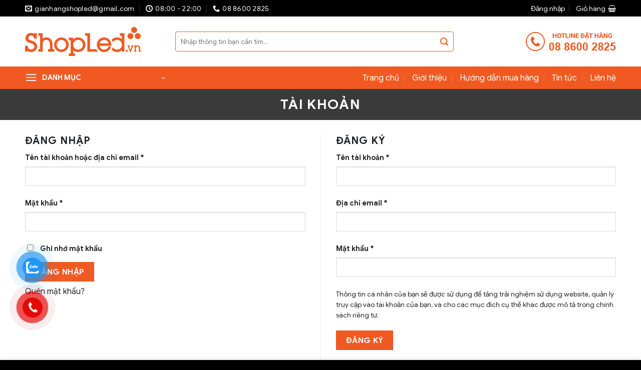

--- FILE ---
content_type: text/html; charset=UTF-8
request_url: https://shopled.vn/tai-khoan/
body_size: 27201
content:
<!DOCTYPE html>
<!--[if IE 9 ]> <html lang="vi" prefix="og: https://ogp.me/ns#" class="ie9 loading-site no-js"> <![endif]-->
<!--[if IE 8 ]> <html lang="vi" prefix="og: https://ogp.me/ns#" class="ie8 loading-site no-js"> <![endif]-->
<!--[if (gte IE 9)|!(IE)]><!--><html lang="vi" prefix="og: https://ogp.me/ns#" class="loading-site no-js"> <!--<![endif]-->
<head>
	<!-- Google Tag Manager -->
<script>(function(w,d,s,l,i){w[l]=w[l]||[];w[l].push({'gtm.start':
new Date().getTime(),event:'gtm.js'});var f=d.getElementsByTagName(s)[0],
j=d.createElement(s),dl=l!='dataLayer'?'&l='+l:'';j.async=true;j.src=
'https://www.googletagmanager.com/gtm.js?id='+i+dl;f.parentNode.insertBefore(j,f);
})(window,document,'script','dataLayer','GTM-55CGQZW');</script>
<!-- End Google Tag Manager -->
	<meta charset="UTF-8" />
	<link rel="profile" href="https://gmpg.org/xfn/11" />
	<link rel="pingback" href="https://shopled.vn/xmlrpc.php" />

	<script>(function(html){html.className = html.className.replace(/\bno-js\b/,'js')})(document.documentElement);</script>
<meta name="viewport" content="width=device-width, initial-scale=1, maximum-scale=1" />
<!-- Search Engine Optimization by Rank Math PRO - https://rankmath.com/ -->
<title>Tài Khoản</title>
<meta name="robots" content="noindex, follow"/>
<meta property="og:locale" content="vi_VN" />
<meta property="og:type" content="article" />
<meta property="og:title" content="Tài Khoản" />
<meta property="og:url" content="https://shopled.vn/tai-khoan/" />
<meta property="og:site_name" content="Shopled.vn - Siêu thị Đèn LED Online" />
<meta property="article:publisher" content="https://www.facebook.com/shopdenledcaocap/" />
<meta property="article:author" content="https://www.facebook.com/shopdenledcaocap" />
<meta property="og:updated_time" content="2022-01-04T09:59:26+07:00" />
<meta property="article:published_time" content="2019-12-18T07:23:31+07:00" />
<meta property="article:modified_time" content="2022-01-04T09:59:26+07:00" />
<meta name="twitter:card" content="summary_large_image" />
<meta name="twitter:title" content="Tài Khoản" />
<meta name="twitter:site" content="@shopledhn" />
<meta name="twitter:creator" content="@shopledhn" />
<meta name="twitter:label1" content="Time to read" />
<meta name="twitter:data1" content="Less than a minute" />
<script type="application/ld+json" class="rank-math-schema-pro">{"@context":"https://schema.org","@graph":[{"@type":"Place","@id":"https://shopled.vn/#place","geo":{"@type":"GeoCoordinates","latitude":"21.0302715","longitude":"105.7955265"},"hasMap":"https://www.google.com/maps/search/?api=1&amp;query=21.0302715,105.7955265","address":{"@type":"PostalAddress","streetAddress":"T\u1ea7ng 5, T\u00f2a nh\u00e0 Cplus Office, t\u1ed5 28, ph\u1ed1 Th\u00e0nh Th\u00e1i, D\u1ecbch V\u1ecdng","addressLocality":"C\u1ea7u Gi\u1ea5y","addressRegion":"H\u00e0 N\u1ed9i","postalCode":"100000","addressCountry":"VN"}},{"@type":"Organization","@id":"https://shopled.vn/#organization","name":"C\u00d4NG TY C\u1ed4 PH\u1ea6N THI\u1ebeT B\u1eca \u0110I\u1ec6N SIMON VI\u1ec6T NAM","url":"https://shopled.vn","sameAs":["https://www.facebook.com/shopdenledcaocap/","https://twitter.com/shopledhn"],"email":"gianhangshopled@gmail.com","address":{"@type":"PostalAddress","streetAddress":"T\u1ea7ng 5, T\u00f2a nh\u00e0 Cplus Office, t\u1ed5 28, ph\u1ed1 Th\u00e0nh Th\u00e1i, D\u1ecbch V\u1ecdng","addressLocality":"C\u1ea7u Gi\u1ea5y","addressRegion":"H\u00e0 N\u1ed9i","postalCode":"100000","addressCountry":"VN"},"logo":{"@type":"ImageObject","@id":"https://shopled.vn/#logo","url":"https://shopled.vn/wp-content/uploads/2020/01/logo-1.jpg","contentUrl":"https://shopled.vn/wp-content/uploads/2020/01/logo-1.jpg","caption":"Shopled.vn - Si\u00eau th\u1ecb \u0110\u00e8n LED Online","inLanguage":"vi","width":"231","height":"58"},"contactPoint":[{"@type":"ContactPoint","telephone":"0886002825","contactType":"sales"}],"location":{"@id":"https://shopled.vn/#place"}},{"@type":"WebSite","@id":"https://shopled.vn/#website","url":"https://shopled.vn","name":"Shopled.vn - Si\u00eau th\u1ecb \u0110\u00e8n LED Online","alternateName":"SHOPLED","publisher":{"@id":"https://shopled.vn/#organization"},"inLanguage":"vi"},{"@type":"BreadcrumbList","@id":"https://shopled.vn/tai-khoan/#breadcrumb","itemListElement":[{"@type":"ListItem","position":"1","item":{"@id":"https://shopled.vn","name":"Trang ch\u1ee7"}},{"@type":"ListItem","position":"2","item":{"@id":"https://shopled.vn/tai-khoan/","name":"T\u00e0i kho\u1ea3n"}}]},{"@type":"WebPage","@id":"https://shopled.vn/tai-khoan/#webpage","url":"https://shopled.vn/tai-khoan/","name":"T\u00e0i Kho\u1ea3n","datePublished":"2019-12-18T07:23:31+07:00","dateModified":"2022-01-04T09:59:26+07:00","isPartOf":{"@id":"https://shopled.vn/#website"},"inLanguage":"vi","breadcrumb":{"@id":"https://shopled.vn/tai-khoan/#breadcrumb"}},{"@type":"Person","@id":"https://shopled.vn/tai-khoan/#author","name":"Shop \u0111\u00e8n led","image":{"@type":"ImageObject","@id":"https://secure.gravatar.com/avatar/d7ebe4c840846a7dee1a0525b186834a?s=96&amp;d=mm&amp;r=g","url":"https://secure.gravatar.com/avatar/d7ebe4c840846a7dee1a0525b186834a?s=96&amp;d=mm&amp;r=g","caption":"Shop \u0111\u00e8n led","inLanguage":"vi"},"sameAs":["https://shopled.vn/","https://www.facebook.com/shopdenledcaocap","https://twitter.com/shopledhn"],"worksFor":{"@id":"https://shopled.vn/#organization"}},{"@type":"Article","headline":"T\u00e0i Kho\u1ea3n","keywords":"t\u00e0i kho\u1ea3n","datePublished":"2019-12-18T07:23:31+07:00","dateModified":"2022-01-04T09:59:26+07:00","author":{"@id":"https://shopled.vn/tai-khoan/#author","name":"Shop \u0111\u00e8n led"},"publisher":{"@id":"https://shopled.vn/#organization"},"description":"</p>\n","name":"T\u00e0i Kho\u1ea3n","@id":"https://shopled.vn/tai-khoan/#richSnippet","isPartOf":{"@id":"https://shopled.vn/tai-khoan/#webpage"},"inLanguage":"vi","mainEntityOfPage":{"@id":"https://shopled.vn/tai-khoan/#webpage"}}]}</script>
<!-- /Rank Math WordPress SEO plugin -->

<link rel='dns-prefetch' href='//cdn.jsdelivr.net' />
<link rel='dns-prefetch' href='//fonts.googleapis.com' />
<link rel="prefetch" href="https://shopled.vn/wp-content/themes/flatsome/assets/js/chunk.countup.fe2c1016.js" />
<link rel="prefetch" href="https://shopled.vn/wp-content/themes/flatsome/assets/js/chunk.sticky-sidebar.a58a6557.js" />
<link rel="prefetch" href="https://shopled.vn/wp-content/themes/flatsome/assets/js/chunk.tooltips.29144c1c.js" />
<link rel="prefetch" href="https://shopled.vn/wp-content/themes/flatsome/assets/js/chunk.vendors-popups.947eca5c.js" />
<link rel="prefetch" href="https://shopled.vn/wp-content/themes/flatsome/assets/js/chunk.vendors-slider.f0d2cbc9.js" />
<link rel='stylesheet' id='classic-theme-styles-css' href='https://shopled.vn/wp-includes/css/classic-themes.min.css?ver=d268fd11d09279d022af0c3ccd0baa98' type='text/css' media='all' />
<link rel='stylesheet' id='contact-form-7-css' href='https://shopled.vn/wp-content/plugins/contact-form-7/includes/css/styles.css?ver=5.7.6' type='text/css' media='all' />
<link rel='stylesheet' id='kk-star-ratings-css' href='https://shopled.vn/wp-content/plugins/kk-star-ratings/src/core/public/css/kk-star-ratings.css?ver=5.4.3' type='text/css' media='all' />
<link rel='stylesheet' id='text-to-speech-mh-css' href='https://shopled.vn/wp-content/plugins/text-to-speech-thamthien/public/css/text-to-speech-mh-public.css?ver=1.0.0' type='text/css' media='all' />
<link rel='stylesheet' id='select2-css' href='https://shopled.vn/wp-content/plugins/woocommerce/assets/css/select2.css?ver=8.1.3' type='text/css' media='all' />
<style id='woocommerce-inline-inline-css' type='text/css'>
.woocommerce form .form-row .required { visibility: visible; }
</style>
<link rel='stylesheet' id='dashicons-css' href='https://shopled.vn/wp-includes/css/dashicons.min.css?ver=d268fd11d09279d022af0c3ccd0baa98' type='text/css' media='all' />
<link rel='stylesheet' id='wpb-google-fonts-css' href='https://fonts.googleapis.com/css2?family=Google+Sans%3Awght%40100%3B200%3B300%3B400%3B500%3B700%3B900&#038;display=swap&#038;ver=6.2.8' type='text/css' media='all' />
<link rel='stylesheet' id='flatsome-swatches-frontend-css' href='https://shopled.vn/wp-content/themes/flatsome/assets/css/extensions/flatsome-swatches-frontend.css?ver=3.15.3' type='text/css' media='all' />
<link rel='stylesheet' id='flatsome-main-css' href='https://shopled.vn/wp-content/themes/flatsome/assets/css/flatsome.css?ver=3.15.3' type='text/css' media='all' />
<style id='flatsome-main-inline-css' type='text/css'>
@font-face {
				font-family: "fl-icons";
				font-display: block;
				src: url(https://shopled.vn/wp-content/themes/flatsome/assets/css/icons/fl-icons.eot?v=3.15.3);
				src:
					url(https://shopled.vn/wp-content/themes/flatsome/assets/css/icons/fl-icons.eot#iefix?v=3.15.3) format("embedded-opentype"),
					url(https://shopled.vn/wp-content/themes/flatsome/assets/css/icons/fl-icons.woff2?v=3.15.3) format("woff2"),
					url(https://shopled.vn/wp-content/themes/flatsome/assets/css/icons/fl-icons.ttf?v=3.15.3) format("truetype"),
					url(https://shopled.vn/wp-content/themes/flatsome/assets/css/icons/fl-icons.woff?v=3.15.3) format("woff"),
					url(https://shopled.vn/wp-content/themes/flatsome/assets/css/icons/fl-icons.svg?v=3.15.3#fl-icons) format("svg");
			}
</style>
<link rel='stylesheet' id='flatsome-shop-css' href='https://shopled.vn/wp-content/themes/flatsome/assets/css/flatsome-shop.css?ver=3.15.3' type='text/css' media='all' />
<script type='text/javascript' src='https://shopled.vn/wp-includes/js/jquery/jquery.min.js?ver=3.6.4' id='jquery-core-js'></script>
<script type='text/javascript' src='https://shopled.vn/wp-content/plugins/text-to-speech-thamthien/public/js/text-to-speech-mh-public.js?ver=1.0.0' id='text-to-speech-mh-js'></script>
<script type='text/javascript' id='zxcvbn-async-js-extra'>
/* <![CDATA[ */
var _zxcvbnSettings = {"src":"https:\/\/shopled.vn\/wp-includes\/js\/zxcvbn.min.js"};
/* ]]> */
</script>
<script type='text/javascript' src='https://shopled.vn/wp-includes/js/zxcvbn-async.min.js?ver=1.0' id='zxcvbn-async-js'></script>
<link rel="https://api.w.org/" href="https://shopled.vn/wp-json/" /><link rel="alternate" type="application/json" href="https://shopled.vn/wp-json/wp/v2/pages/10" /><link rel="alternate" type="application/json+oembed" href="https://shopled.vn/wp-json/oembed/1.0/embed?url=https%3A%2F%2Fshopled.vn%2Ftai-khoan%2F" />
<link rel="alternate" type="text/xml+oembed" href="https://shopled.vn/wp-json/oembed/1.0/embed?url=https%3A%2F%2Fshopled.vn%2Ftai-khoan%2F&#038;format=xml" />

<link rel="alternate" type="application/rss+xml" title="Podcast RSS feed" href="https://shopled.vn/feed/podcast" />

<!-- site-navigation-element Schema optimized by Schema Pro --><script type="application/ld+json">{"@context":"https:\/\/schema.org","@graph":[{"@context":"https:\/\/schema.org","@type":"SiteNavigationElement","id":"site-navigation","name":"B\u1ea3n tin khuy\u1ebfn m\u00e3i","url":"https:\/\/shopled.vn\/khuyen-mai-hot\/"},{"@context":"https:\/\/schema.org","@type":"SiteNavigationElement","id":"site-navigation","name":"Chi\u1ebfu s\u00e1ng Led","url":"https:\/\/shopled.vn\/chieu-sang-led\/"},{"@context":"https:\/\/schema.org","@type":"SiteNavigationElement","id":"site-navigation","name":"\u0110\u00e8n Led Downlight","url":"https:\/\/shopled.vn\/chieu-sang-led\/den-led-downlight\/"},{"@context":"https:\/\/schema.org","@type":"SiteNavigationElement","id":"site-navigation","name":"\u0110\u00e8n Led \u00e2m tr\u1ea7n","url":"https:\/\/shopled.vn\/chieu-sang-led\/den-led-am-tran\/"},{"@context":"https:\/\/schema.org","@type":"SiteNavigationElement","id":"site-navigation","name":"\u0110\u00e8n Led Panel","url":"https:\/\/shopled.vn\/chieu-sang-led\/den-led-panel\/"},{"@context":"https:\/\/schema.org","@type":"SiteNavigationElement","id":"site-navigation","name":"\u0110\u00e8n t\u01b0\u1eddng - \u0110\u00e8n g\u01b0\u01a1ng","url":"https:\/\/shopled.vn\/chieu-sang-led\/den-tuong-den-guong\/"},{"@context":"https:\/\/schema.org","@type":"SiteNavigationElement","id":"site-navigation","name":"\u0110\u00e8n Led Bulb tr\u00f2n","url":"https:\/\/shopled.vn\/chieu-sang-led\/den-bulb-tron-led\/"},{"@context":"https:\/\/schema.org","@type":"SiteNavigationElement","id":"site-navigation","name":"\u0110\u00e8n LED nh\u00e0 x\u01b0\u1edfng","url":"https:\/\/shopled.vn\/chieu-sang-led\/den-led-nha-xuong\/"},{"@context":"https:\/\/schema.org","@type":"SiteNavigationElement","id":"site-navigation","name":"\u0110\u00e8n tu\u00fdp Led","url":"https:\/\/shopled.vn\/chieu-sang-led\/den-tuyp-led\/"},{"@context":"https:\/\/schema.org","@type":"SiteNavigationElement","id":"site-navigation","name":"Thi\u1ebft b\u1ecb \u0111i\u1ec7n","url":"https:\/\/shopled.vn\/thiet-bi-dien\/"},{"@context":"https:\/\/schema.org","@type":"SiteNavigationElement","id":"site-navigation","name":"C\u00f4ng t\u1eafc - \u1ed4 c\u1eafm","url":"https:\/\/shopled.vn\/thiet-bi-dien\/cong-tac-o-cam\/"},{"@context":"https:\/\/schema.org","@type":"SiteNavigationElement","id":"site-navigation","name":"Aptomat","url":"https:\/\/shopled.vn\/thiet-bi-dien\/aptomat-chong-giat\/"},{"@context":"https:\/\/schema.org","@type":"SiteNavigationElement","id":"site-navigation","name":"Qu\u1ea1t th\u00f4ng gi\u00f3","url":"https:\/\/shopled.vn\/thiet-bi-dien\/quat-thong-gio\/"},{"@context":"https:\/\/schema.org","@type":"SiteNavigationElement","id":"site-navigation","name":"T\u1ee7 Aptomat - T\u1ee7 \u0111i\u1ec7n","url":"https:\/\/shopled.vn\/thiet-bi-dien\/tu-aptomat-tu-dien\/"},{"@context":"https:\/\/schema.org","@type":"SiteNavigationElement","id":"site-navigation","name":"B\u0103ng d\u00ednh c\u00e1ch \u0111i\u1ec7n","url":"https:\/\/shopled.vn\/thiet-bi-dien\/bang-dinh-cach-dien\/"},{"@context":"https:\/\/schema.org","@type":"SiteNavigationElement","id":"site-navigation","name":"Chu\u00f4ng \u0111i\u1ec7n","url":"https:\/\/shopled.vn\/thiet-bi-dien\/chuong-dien\/"},{"@context":"https:\/\/schema.org","@type":"SiteNavigationElement","id":"site-navigation","name":"Thi\u1ebft b\u1ecb gia d\u1ee5ng","url":"https:\/\/shopled.vn\/thiet-bi-gia-dung\/"},{"@context":"https:\/\/schema.org","@type":"SiteNavigationElement","id":"site-navigation","name":"\u0110\u00e8n s\u1ea1c","url":"https:\/\/shopled.vn\/thiet-bi-gia-dung\/den-sac\/"},{"@context":"https:\/\/schema.org","@type":"SiteNavigationElement","id":"site-navigation","name":"Qu\u1ea1t s\u1ea1c","url":"https:\/\/shopled.vn\/thiet-bi-gia-dung\/quat-sac\/"},{"@context":"https:\/\/schema.org","@type":"SiteNavigationElement","id":"site-navigation","name":"\u0110\u00e8n h\u1ecdc sinh","url":"https:\/\/shopled.vn\/thiet-bi-gia-dung\/den-hoc-sinh\/"},{"@context":"https:\/\/schema.org","@type":"SiteNavigationElement","id":"site-navigation","name":"\u0110\u00e8n s\u01b0\u1edfi","url":"https:\/\/shopled.vn\/thiet-bi-gia-dung\/den-suoi\/"},{"@context":"https:\/\/schema.org","@type":"SiteNavigationElement","id":"site-navigation","name":"V\u1ee3t mu\u1ed7i &amp; V\u1ec9 \u0111\u1eadp mu\u1ed7i","url":"https:\/\/shopled.vn\/thiet-bi-gia-dung\/vot-muoi-vi-dap-muoi\/"},{"@context":"https:\/\/schema.org","@type":"SiteNavigationElement","id":"site-navigation","name":"M\u00e1y l\u00e0m m\u00e1t","url":"https:\/\/shopled.vn\/thiet-bi-gia-dung\/may-lam-mat\/"},{"@context":"https:\/\/schema.org","@type":"SiteNavigationElement","id":"site-navigation","name":"Thi\u1ebft b\u1ecb smart","url":"https:\/\/shopled.vn\/thiet-bi-smart\/"},{"@context":"https:\/\/schema.org","@type":"SiteNavigationElement","id":"site-navigation","name":"C\u00f4ng t\u1eafc th\u00f4ng minh","url":"https:\/\/shopled.vn\/thiet-bi-smart\/cong-tac\/"},{"@context":"https:\/\/schema.org","@type":"SiteNavigationElement","id":"site-navigation","name":"\u1ed4 c\u1eafm","url":"https:\/\/shopled.vn\/thiet-bi-smart\/o-cam\/"},{"@context":"https:\/\/schema.org","@type":"SiteNavigationElement","id":"site-navigation","name":"\u0110\u00e8n chuy\u00ean d\u1ee5ng","url":"https:\/\/shopled.vn\/den-chuyen-dung\/"},{"@context":"https:\/\/schema.org","@type":"SiteNavigationElement","id":"site-navigation","name":"\u0110\u00e8n Led chi\u1ebfu r\u1ecdi","url":"https:\/\/shopled.vn\/den-chuyen-dung\/den-led-chieu-roi\/"},{"@context":"https:\/\/schema.org","@type":"SiteNavigationElement","id":"site-navigation","name":"\u0110\u00e8n Exit","url":"https:\/\/shopled.vn\/den-chuyen-dung\/den-exit\/"},{"@context":"https:\/\/schema.org","@type":"SiteNavigationElement","id":"site-navigation","name":"\u0110\u00e8n s\u1ef1 c\u1ed1","url":"https:\/\/shopled.vn\/den-chuyen-dung\/den-su-co\/"},{"@context":"https:\/\/schema.org","@type":"SiteNavigationElement","id":"site-navigation","name":"\u0110\u00e8n b\u00e1o kh\u00f4ng","url":"https:\/\/shopled.vn\/den-chuyen-dung\/den-bao-khong\/"},{"@context":"https:\/\/schema.org","@type":"SiteNavigationElement","id":"site-navigation","name":"\u0110\u00e8n ch\u1ed1ng th\u1ea5m","url":"https:\/\/shopled.vn\/den-chuyen-dung\/den-chong-tham\/"},{"@context":"https:\/\/schema.org","@type":"SiteNavigationElement","id":"site-navigation","name":"\u0110\u00e8n \u0111\u01b0\u1eddng LED","url":"https:\/\/shopled.vn\/den-duong-led\/"},{"@context":"https:\/\/schema.org","@type":"SiteNavigationElement","id":"site-navigation","name":"Thi\u1ebft b\u1ecb \u0111i\u1ec7n Simon","url":"https:\/\/shopled.vn\/thiet-bi-dien-simon\/"},{"@context":"https:\/\/schema.org","@type":"SiteNavigationElement","id":"site-navigation","name":"Series S6","url":"https:\/\/shopled.vn\/thiet-bi-dien-simon\/series-s6\/"},{"@context":"https:\/\/schema.org","@type":"SiteNavigationElement","id":"site-navigation","name":"Series i7","url":"https:\/\/shopled.vn\/thiet-bi-dien-simon\/series-i7\/"},{"@context":"https:\/\/schema.org","@type":"SiteNavigationElement","id":"site-navigation","name":"Series K1","url":"https:\/\/shopled.vn\/thiet-bi-dien-simon\/series-k1\/"},{"@context":"https:\/\/schema.org","@type":"SiteNavigationElement","id":"site-navigation","name":"Series V8","url":"https:\/\/shopled.vn\/thiet-bi-dien-simon\/series-v8\/"},{"@context":"https:\/\/schema.org","@type":"SiteNavigationElement","id":"site-navigation","name":"\u0110\u00e8n chi\u1ebfu s\u00e1ng Simon","url":"https:\/\/shopled.vn\/den-chieu-sang-simon\/"},{"@context":"https:\/\/schema.org","@type":"SiteNavigationElement","id":"site-navigation","name":"Olot","url":"https:\/\/shopled.vn\/den-chieu-sang-simon\/olot\/"},{"@context":"https:\/\/schema.org","@type":"SiteNavigationElement","id":"site-navigation","name":"Duro","url":"https:\/\/shopled.vn\/den-chieu-sang-simon\/duro\/"},{"@context":"https:\/\/schema.org","@type":"SiteNavigationElement","id":"site-navigation","name":"Valor","url":"https:\/\/shopled.vn\/den-chieu-sang-simon\/valor\/"}]}</script><!-- / site-navigation-element Schema optimized by Schema Pro --><!-- sitelink-search-box Schema optimized by Schema Pro --><script type="application/ld+json">{"@context":"https:\/\/schema.org","@type":"WebSite","name":"Shopled - Chuy\u00ean c\u00e1c lo\u1ea1i \u0111\u00e8n Led, thi\u1ebft b\u1ecb chi\u1ebfu s\u00e1ng, \u0111\u1ed3 di\u1ec7n gia d\u1ee5ng","url":"https:\/\/shopled.vn","potentialAction":[{"@type":"SearchAction","target":"https:\/\/shopled.vn\/?s={search_term_string}","query-input":"required name=search_term_string"}]}</script><!-- / sitelink-search-box Schema optimized by Schema Pro --><!-- breadcrumb Schema optimized by Schema Pro --><script type="application/ld+json">{"@context":"https:\/\/schema.org","@type":"BreadcrumbList","itemListElement":[{"@type":"ListItem","position":1,"item":{"@id":"https:\/\/shopled.vn\/","name":"Home"}},{"@type":"ListItem","position":2,"item":{"@id":"https:\/\/shopled.vn\/tai-khoan\/","name":"T\u00e0i kho\u1ea3n"}}]}</script><!-- / breadcrumb Schema optimized by Schema Pro -->	<meta http-equiv="X-UA-Compatible" content="IE=edge,chrome=1" />
	<meta name="author" content="Công Ty Cổ Phần Thiết Bị Điện Simon Việt Nam" />
	<meta name="copyright" content="Công Ty Cổ Phần Thiết Bị Điện Simon Việt Nam" />
	<meta name="abstract" content="Công Ty Cổ Phần Thiết Bị Điện Simon Việt Nam">
	<meta http-equiv="audience" content="General">
	<meta name="resource-type" content="Document">
	<meta name="distribution" content="Global">
	<meta name="revisit-after" content="1 days">
	<meta name="GENERATOR" content="Công Ty Cổ Phần Thiết Bị Điện Simon Việt Nam">
	<meta name="HandheldFriendly" content="true"/>
	<meta name="MobileOptimized" content="320"/> 
	<link rel="schema.DC" href="https://purl.org/dc/elements/1.1/">
	<meta name="DC.title" content="Shopled chuyên gia chiếu sáng, đèn trang trí, đèn nhà xưởng, đèn LED, đồ điện gia dụng thiết kế mới tinh tế, tiết kiệm năng lượng, giá cả hợp lý.">
	<meta name="DC.Creator" content="Shopled chuyên gia chiếu sáng, đèn trang trí, đèn nhà xưởng, đèn LED, đồ điện gia dụng thiết kế mới tinh tế, tiết kiệm năng lượng, giá cả hợp lý."/>
	<meta name="DC.Type" content="Shopled chuyên gia chiếu sáng, đèn trang trí, đèn nhà xưởng, đèn LED, đồ điện gia dụng thiết kế mới tinh tế, tiết kiệm năng lượng, giá cả hợp lý."/>
	<meta name="DC.Indentifier" content="Shopled chuyên gia chiếu sáng, đèn trang trí, đèn nhà xưởng, đèn LED, đồ điện gia dụng thiết kế mới tinh tế, tiết kiệm năng lượng, giá cả hợp lý."/>
	<meta name="DC.language" scheme="UTF-8" content="vi">
	<meta http-equiv="content-language" content="vi" />
	<meta name="language" content="vi" />
	<meta name="geo.placename" content="Tầng 5, Tòa nhà C Plus Office, Tổ 28, Phố Thành Thái, Phường Dịch Vọng, Quận Cầu Giấy, Hà Nội">
	<meta name="geo.region" content="VN-HN" />
	<meta name="geo.position" content="21.0297484;105.7956012" />
	<meta name="ICBM" content="21.0297484, 105.7956012" />
	<link href="https://shopled.vn/wp-content/uploads/2021/05/apple-icon.png" rel="apple-touch-icon">
	<link href="https://shopled.vn/wp-content/uploads/2021/05/apple-icon-precomposed.png" rel="apple-touch-icon-precomposed">
	<link rel="apple-touch-icon" sizes="57x57" href="https://shopled.vn/wp-content/uploads/2021/05/apple-icon-57x57-1.png">
	<link rel="apple-touch-icon" sizes="60x60" href="https://shopled.vn/wp-content/uploads/2021/05/apple-icon-60x60-1.png">
	<link rel="apple-touch-icon" sizes="72x72" href="https://shopled.vn/wp-content/uploads/2021/05/apple-icon-72x72-1.png">
	<link rel="apple-touch-icon" sizes="76x76" href="https://shopled.vn/wp-content/uploads/2021/05/apple-icon-76x76-1.png">
	<link rel="apple-touch-icon" sizes="114x114" href="https://shopled.vn/wp-content/uploads/2021/05/apple-icon-114x114-1.png">
	<link rel="apple-touch-icon" sizes="120x120" href="https://shopled.vn/wp-content/uploads/2021/05/apple-icon-120x120-1.png">
	<link rel="apple-touch-icon" sizes="144x144" href="https://shopled.vn/wp-content/uploads/2021/05/apple-icon-144x144-1.png">
	<link rel="apple-touch-icon" sizes="152x152" href="https://shopled.vn/wp-content/uploads/2021/05/apple-icon-152x152-1.png">
	<link rel="apple-touch-icon" sizes="180x180" href="https://shopled.vn/wp-content/uploads/2021/05/apple-icon-180x180-1.png">
	<link rel="icon" type="image/png" sizes="192x192"  href="https://shopled.vn/wp-content/uploads/2021/05/android-icon-192x192-1.png">
	<link rel="icon" type="image/png" sizes="32x32" href="https://shopled.vn/wp-content/uploads/2021/05/favicon-32x32-1.png">
	<link rel="icon" type="image/png" sizes="96x96" href="https://shopled.vn/wp-content/uploads/2021/05/favicon-96x96-1.png">
	<link rel="icon" type="image/png" sizes="16x16" href="https://shopled.vn/wp-content/uploads/2021/05/favicon-16x16-1.png">
	<meta name="msapplication-TileColor" content="#ffffff">
	<meta name="msapplication-TileImage" content="https://shopled.vn/wp-content/uploads/2021/05/ms-icon-144x144-1.png">
	<meta name="theme-color" content="#ffffff">
	<!-- startup image for web apps (320x480)-->
	<link rel="apple-touch-startup-image" href="https://shopled.vn/wp-content/uploads/2021/05/apple-icon.png">
	<meta name="google-site-verification" content="Ez3-KYSWvrk6G_zIAWLWu1zHq6oyU8de5zHTtroFhi0" />
	<meta name="norton-safeweb-site-verification" content="f8ti7py4hm82uiqjl3wrunuohtneg477t712ra9if9h0dreomw21m8hewpvebru1pvdcme7b69lbbi5fc7igcxrsyd8sapu62hwwub6w83aqmnkpd5g6ftqduwjhh11g" />
	<!-- Global site tag (gtag.js) - Google Analytics -->
	<script async src="https://www.googletagmanager.com/gtag/js?id=UA-141747331-3"></script>
	<script>
	  window.dataLayer = window.dataLayer || [];
	  function gtag(){dataLayer.push(arguments);}
	  gtag('js', new Date());

	  gtag('config', 'UA-141747331-3');
	</script>
	<!-- Facebook Pixel Code -->
	<script>
	  !function(f,b,e,v,n,t,s)
	  {if(f.fbq)return;n=f.fbq=function(){n.callMethod?
	  n.callMethod.apply(n,arguments):n.queue.push(arguments)};
	  if(!f._fbq)f._fbq=n;n.push=n;n.loaded=!0;n.version='2.0';
	  n.queue=[];t=b.createElement(e);t.async=!0;
	  t.src=v;s=b.getElementsByTagName(e)[0];
	  s.parentNode.insertBefore(t,s)}(window, document,'script',
	  'https://connect.facebook.net/en_US/fbevents.js');
	  fbq('init', '337462840628659');
	  fbq('track', 'PageView');
	</script>
	<noscript><img height="1" width="1" style="display:none"
	  src="https://www.facebook.com/tr?id=337462840628659&ev=PageView&noscript=1"
	/></noscript>
	<!-- End Facebook Pixel Code -->
<style>.bg{opacity: 0; transition: opacity 1s; -webkit-transition: opacity 1s;} .bg-loaded{opacity: 1;}</style><!--[if IE]><link rel="stylesheet" type="text/css" href="https://shopled.vn/wp-content/themes/flatsome/assets/css/ie-fallback.css"><script src="//cdnjs.cloudflare.com/ajax/libs/html5shiv/3.6.1/html5shiv.js"></script><script>var head = document.getElementsByTagName('head')[0],style = document.createElement('style');style.type = 'text/css';style.styleSheet.cssText = ':before,:after{content:none !important';head.appendChild(style);setTimeout(function(){head.removeChild(style);}, 0);</script><script src="https://shopled.vn/wp-content/themes/flatsome/assets/libs/ie-flexibility.js"></script><![endif]--><meta name="google-site-verification" content="2kS6X9MtILjea_6NGGCwVddvk2ZmSsedub7iNKUB-M8" />	<noscript><style>.woocommerce-product-gallery{ opacity: 1 !important; }</style></noscript>
				<style id="wpsp-style-frontend"></style>
			<link rel="icon" href="https://shopled.vn/wp-content/uploads/2021/05/favico-100x100.png" sizes="32x32" />
<link rel="icon" href="https://shopled.vn/wp-content/uploads/2021/05/favico.png" sizes="192x192" />
<link rel="apple-touch-icon" href="https://shopled.vn/wp-content/uploads/2021/05/favico.png" />
<meta name="msapplication-TileImage" content="https://shopled.vn/wp-content/uploads/2021/05/favico.png" />
<style id="custom-css" type="text/css">:root {--primary-color: #f05a22;}.full-width .ubermenu-nav, .container, .row{max-width: 1210px}.row.row-collapse{max-width: 1180px}.row.row-small{max-width: 1202.5px}.row.row-large{max-width: 1240px}.flatsome-cookies {background-color: #202124}.header-main{height: 100px}#logo img{max-height: 100px}#logo{width:300px;}.header-bottom{min-height: 45px}.header-top{min-height: 33px}.transparent .header-main{height: 90px}.transparent #logo img{max-height: 90px}.has-transparent + .page-title:first-of-type,.has-transparent + #main > .page-title,.has-transparent + #main > div > .page-title,.has-transparent + #main .page-header-wrapper:first-of-type .page-title{padding-top: 170px;}.transparent .header-wrapper{background-color: #ffffff!important;}.transparent .top-divider{display: none;}.header.show-on-scroll,.stuck .header-main{height:70px!important}.stuck #logo img{max-height: 70px!important}.search-form{ width: 80%;}.header-bg-color {background-color: #ffffff}.header-bottom {background-color: #f05a22}.header-main .nav > li > a{line-height: 16px }.stuck .header-main .nav > li > a{line-height: 50px }.header-bottom-nav > li > a{line-height: 16px }@media (max-width: 549px) {.header-main{height: 70px}#logo img{max-height: 70px}}.nav-dropdown{border-radius:3px}.nav-dropdown{font-size:90%}.header-top{background-color:#000000!important;}/* Color */.accordion-title.active, .has-icon-bg .icon .icon-inner,.logo a, .primary.is-underline, .primary.is-link, .badge-outline .badge-inner, .nav-outline > li.active> a,.nav-outline >li.active > a, .cart-icon strong,[data-color='primary'], .is-outline.primary{color: #f05a22;}/* Color !important */[data-text-color="primary"]{color: #f05a22!important;}/* Background Color */[data-text-bg="primary"]{background-color: #f05a22;}/* Background */.scroll-to-bullets a,.featured-title, .label-new.menu-item > a:after, .nav-pagination > li > .current,.nav-pagination > li > span:hover,.nav-pagination > li > a:hover,.has-hover:hover .badge-outline .badge-inner,button[type="submit"], .button.wc-forward:not(.checkout):not(.checkout-button), .button.submit-button, .button.primary:not(.is-outline),.featured-table .title,.is-outline:hover, .has-icon:hover .icon-label,.nav-dropdown-bold .nav-column li > a:hover, .nav-dropdown.nav-dropdown-bold > li > a:hover, .nav-dropdown-bold.dark .nav-column li > a:hover, .nav-dropdown.nav-dropdown-bold.dark > li > a:hover, .header-vertical-menu__opener ,.is-outline:hover, .tagcloud a:hover,.grid-tools a, input[type='submit']:not(.is-form), .box-badge:hover .box-text, input.button.alt,.nav-box > li > a:hover,.nav-box > li.active > a,.nav-pills > li.active > a ,.current-dropdown .cart-icon strong, .cart-icon:hover strong, .nav-line-bottom > li > a:before, .nav-line-grow > li > a:before, .nav-line > li > a:before,.banner, .header-top, .slider-nav-circle .flickity-prev-next-button:hover svg, .slider-nav-circle .flickity-prev-next-button:hover .arrow, .primary.is-outline:hover, .button.primary:not(.is-outline), input[type='submit'].primary, input[type='submit'].primary, input[type='reset'].button, input[type='button'].primary, .badge-inner{background-color: #f05a22;}/* Border */.nav-vertical.nav-tabs > li.active > a,.scroll-to-bullets a.active,.nav-pagination > li > .current,.nav-pagination > li > span:hover,.nav-pagination > li > a:hover,.has-hover:hover .badge-outline .badge-inner,.accordion-title.active,.featured-table,.is-outline:hover, .tagcloud a:hover,blockquote, .has-border, .cart-icon strong:after,.cart-icon strong,.blockUI:before, .processing:before,.loading-spin, .slider-nav-circle .flickity-prev-next-button:hover svg, .slider-nav-circle .flickity-prev-next-button:hover .arrow, .primary.is-outline:hover{border-color: #f05a22}.nav-tabs > li.active > a{border-top-color: #f05a22}.widget_shopping_cart_content .blockUI.blockOverlay:before { border-left-color: #f05a22 }.woocommerce-checkout-review-order .blockUI.blockOverlay:before { border-left-color: #f05a22 }/* Fill */.slider .flickity-prev-next-button:hover svg,.slider .flickity-prev-next-button:hover .arrow{fill: #f05a22;}body{font-size: 100%;}@media screen and (max-width: 549px){body{font-size: 100%;}}body{color: #202124}h1,h2,h3,h4,h5,h6,.heading-font{color: #202124;}.breadcrumbs{text-transform: none;}.header:not(.transparent) .header-nav-main.nav > li > a {color: #ffffff;}.header:not(.transparent) .header-bottom-nav.nav > li > a{color: #ffffff;}a{color: #202124;}.is-divider{background-color: #202124;}.current .breadcrumb-step, [data-icon-label]:after, .button#place_order,.button.checkout,.checkout-button,.single_add_to_cart_button.button{background-color: #f05a22!important }.has-equal-box-heights .box-image {padding-top: 100%;}.price del, .product_list_widget del, del .woocommerce-Price-amount { color: #ff0000; }ins .woocommerce-Price-amount { color: #ff0000; }@media screen and (min-width: 550px){.products .box-vertical .box-image{min-width: 0px!important;width: 0px!important;}}.header-main .social-icons,.header-main .cart-icon strong,.header-main .menu-title,.header-main .header-button > .button.is-outline,.header-main .nav > li > a > i:not(.icon-angle-down){color: #ffffff!important;}.header-main .header-button > .button.is-outline,.header-main .cart-icon strong:after,.header-main .cart-icon strong{border-color: #ffffff!important;}.header-main .header-button > .button:not(.is-outline){background-color: #ffffff!important;}.header-main .current-dropdown .cart-icon strong,.header-main .header-button > .button:hover,.header-main .header-button > .button:hover i,.header-main .header-button > .button:hover span{color:#FFF!important;}.header-main .menu-title:hover,.header-main .social-icons a:hover,.header-main .header-button > .button.is-outline:hover,.header-main .nav > li > a:hover > i:not(.icon-angle-down){color: #ffffff!important;}.header-main .current-dropdown .cart-icon strong,.header-main .header-button > .button:hover{background-color: #ffffff!important;}.header-main .current-dropdown .cart-icon strong:after,.header-main .current-dropdown .cart-icon strong,.header-main .header-button > .button:hover{border-color: #ffffff!important;}.absolute-footer, html{background-color: #000000}button[name='update_cart'] { display: none; }.header-vertical-menu__opener{height: 45px}.header-vertical-menu__opener, .header-vertical-menu__fly-out{width: 280px}.label-new.menu-item > a:after{content:"New";}.label-hot.menu-item > a:after{content:"Hot";}.label-sale.menu-item > a:after{content:"Sale";}.label-popular.menu-item > a:after{content:"Popular";}</style>		<style type="text/css" id="wp-custom-css">
			body {
	font-family: Google Sans !important;
	color: #202124;
	font-size: 16px;
}
.services-top a {
    color: white;
    padding-right: 10px;
	font-size: 14px;
}
.services-top a:hover {
	color: #f05a22;
}
.nav-right span {
	color: white;
}
.header-contact i,
.header-contact span {
	font-size: 14px;
	color: #fff;
	text-transform: none;
}
.header-top .top-bar-nav a {
	font-size: 14px;
}
.section-title-normal {
    background: #f05a22;
	margin-bottom: 16px;
    border-bottom: 0;
}
.section-title-normal span {
    margin-right: 15px;
    padding-bottom: 0;
    border-bottom: 0;
    margin-bottom: 0;
    font-size: 16px;
    color: #fff!important;
    padding: 10px;
}
.hdevvn-show-cats {
    border: none!important;
}
span.hdevvn-show-cats li {
    display: inline-flex;
    width: auto;
    float: left;
    margin: 0 8px;
}
span.hdevvn-show-cats li:before {
    content: '●';
    margin-left: 10px;
    margin-right: 10px;
    width: 5px;
    height: 5px;
    border-radius: 999px;
    color: #fff;
    display: inline-block;
}
span.hdevvn-show-cats li a {
    font-size: 15px;
    text-transform: none;
    font-weight: 400;
    margin-right: 0!important;
    padding-left: 0px;
}
.section-title a {
    font-size: 14px;
    margin-left: auto;
    color: #fff;
    margin-right: 10px;
}
.combo .section-title-normal {
	background: transparent;
	margin-bottom: 0;
}
.combo .section-title-normal span {
	color: #202124 !important;
    font-weight: bold;
    font-size: 18px;
}
#mega-menu-wrap {
	background: transparent;
}
#mega-menu-title {
	padding-left: 0;
}
.header-bottom-nav a {
	font-weight: normal !important;
}
.form-flat input:not([type="submit"]) {
    background-color: rgb(255, 255, 255);
    box-shadow: none;
    border-color: #f05a22;
    color: currentColor !important;
    border-radius: 4px;
    border: 1px solid #f05a22;
    height: 40px;
}
.icon-search:before {
    color: #f05a22;
}
.badge-container {
    margin: 15px;
}
.single-product .product-type-variable .price-wrapper .price {
	color: #ff0000;
}
.single-product .product-type-variable .price-wrapper .price .amount {
	display: inline-block !important;
}
.product-type-variable .price-wrapper .price {
	color: #fff;
}
.footer-secondary i,
.copyright-footer {
	color: rgba(0,0,0,.65);
    font-size: 14px;
    font-weight: 600;
}
.product-type-variable .price-wrapper .price span.amount,
.product-type-simple .price-wrapper .price span.amount {
	color: #ff0000;
	font-size: 15px;
}
.footer-secondary {
	padding: 0;
}
.absolute-footer {
	padding: 7px 0;
	color: rgba(0,0,0,.65);
    background: #f5f5f5 !important;
}
.woocommerce-pagination .nav-pagination>li>a,
.woocommerce-pagination .nav-pagination>li>.current,
.nav-pagination>li>a,
.nav-pagination>li>.current,
.nav-pagination>li span.dots {
	border-radius: 0;
	border-width: 1px;
	height: auto;
}
.is-divider {
    display: none;
}
.border-block {
    position: relative;
    display: block;
    margin-bottom: 20px;
    border-radius: 5px;
    border: #eee solid 1px;
    box-shadow: 0 6px 12px 0 rgb(0 0 0 / 5%);
    padding: 10px 8px;
    margin-bottom: 0px;
}
.checked-list {
    padding-left: 0;
    list-style: none;
}
.checked-list li {
    margin-left: 0 !important;
    padding-left: 22px;
    margin-bottom: 3px;
    min-height: 14px;
    background: url(https://shopled.vn/wp-content/uploads/2022/01/check.png) no-repeat 0 2px;
    background-size: 14px 14px;
    font-size: 15px;
}
.hotline-dat-hang {
    font-size: 15px;
}
.hotline-num {
    color: #e51f28!important;
    font-size: 22px;
}
.widget_product_categories .widget-title,
.widget_recently_viewed_products .widget-title {
	letter-spacing: 0;
    display: block;
    width: 100%;
    background: #f05a22;
    color: #fff;
    padding: 10px;
}
.widget_product_categories > ul,
.widget_recently_viewed_products > ul {
	background: white;
    border: 1px solid #eaeaea;
	box-shadow: 0 6px 12px 0 rgb(0 0 0 / 5%);
	-webkit-border-bottom-right-radius: 5px;
	-webkit-border-bottom-left-radius: 5px;
	-moz-border-radius-bottomright: 5px;
	-moz-border-radius-bottomleft: 5px;
	border-bottom-right-radius: 5px;
	border-bottom-left-radius: 5px;
}
.widget_product_categories li {
	padding-left: 10px;
    padding-right: 10px;
}
.widget_product_categories ul li+li {
	border-top: 1px solid #ececec;
}
.widget_product_categories ul li ul {
	border: none;
	padding-left: 0;
}
.widget_product_categories ul li ul li:before {
	content: '●';
    font-size: 13px;
    border-radius: 999px;
    color: #f05a22;
    display: inline-block;
}
.widget_product_categories ul li ul li a {
	padding-left: 15px;	
}
.single-product .product-images img {
    border: 1px solid #dee2e6;
    border-radius: 5px;
}
.product-thumbnails a:hover, .product-thumbnails .is-nav-selected a {
    border-color: #f05a22;
    border-radius: 5px;
    padding: 5px;
}
.single-product .large-9 {
    border-right: none !important;
}
.single-product .related-products-wrapper,
.single-product .upsells-wrapper {
	border-top: 1px solid #ececec;
}
.single-product .related-products-wrapper h3,
.single-product .upsells-wrapper h3 {
    display: inline-block;
    padding: 10px 15px;
    background: #f05a22;
    color: #fff;
    height: 100%;
    margin-bottom: 0px;
    letter-spacing: 0;
    font-size: 17px;
}
.single-product .related-products-wrapper .row.equalize-box, 
.single-product .related-products-wrapper .large-columns-4,
.single-product .upsells-wrapper .row.equalize-box,
.single-product .upsells-wrapper .large-columns-4 {
    border: 1px solid #ddd;
    border-top: none;
    margin: 0 0 20px 0;
}
.single-product .related-products-wrapper .col.product-small,
.single-product .upsells-wrapper .col.product-small {
    -webkit-box-shadow: 0 1px 3px -2px rgb(0 0 0 / 12%), 0 1px 2px rgb(0 0 0 / 24%);
    box-shadow: 0 1px 3px -2px rgb(0 0 0 / 12%), 0 1px 2px rgb(0 0 0 / 24%);
}
.woocommerce-tabs ul.product-tabs li a {
	padding: 8px 25px;
}
.woocommerce-tabs ul.product-tabs li.active a {
    color: #f05a22;
}
table.variations label {
	font-size: 18px;
	color: #616161;
}
.flatsome_recent_posts span.widget-title {
	letter-spacing: 0;
    display: block;
    width: 100%;
    background: #f05a22;
    color: #fff;
    padding: 10px;
}
.flatsome_recent_posts ul {
	background: white;
    border: 1px solid #eaeaea;
	padding: 0 3px;
    box-shadow: 0 6px 12px 0 rgb(0 0 0 / 5%);
    -webkit-border-bottom-right-radius: 5px;
    -webkit-border-bottom-left-radius: 5px;
    -moz-border-radius-bottomright: 5px;
    -moz-border-radius-bottomleft: 5px;
    border-bottom-right-radius: 5px;
    border-bottom-left-radius: 5px;
}
.widget_products span.widget-title {
	letter-spacing: 0;
    display: block;
    width: 100%;
    background: #f05a22;
    color: #fff;
    padding: 10px;
}
.widget_products ul {
	background: white;
    border: 1px solid #eaeaea;
	padding: 0 3px;
    box-shadow: 0 6px 12px 0 rgb(0 0 0 / 5%);
    -webkit-border-bottom-right-radius: 5px;
    -webkit-border-bottom-left-radius: 5px;
    -moz-border-radius-bottomright: 5px;
    -moz-border-radius-bottomleft: 5px;
    border-bottom-right-radius: 5px;
    border-bottom-left-radius: 5px;
}
.single-product .product-info {
	padding-top: 0;
	padding-bottom: 0;
	border: none;
}
.single-product .product-info h1.product-title {
	font-size: 20px;
	text-transform: uppercase;
}
.single-product .product-info .price-wrapper p.price {
	margin: 0 0 0.5rem 0;
}
.single-product .product-info .product-short-description p {
	margin: 0 0 0.5rem 0;
}
.single-product .product-info .product-short-description td {
	font-size: inherit;
}
.single-product .product-info .cart {
	margin: 0;
}
.single-product .product-info .cart .quantity,
.single-product .product-info .cart .single_add_to_cart_button {
	margin-bottom: 0.5rem;
}
.single-product .product-main {
	padding: 20px 0 10px 0;
}
.single-product .product-main .large-6 {
	padding-bottom: 10px;
}
.single-product .product-footer .woocommerce-tabs {
	padding: 20px 0;
}
#mega_menu>li>a {
	font-size: 16px;
}
.sf-vertical > li:first-child a span,
.sidebar-menu li.menu-item-4505 a span {
	color: #ff0600;
	font-weight: bolder;
	font-size: 16px;
}
.footer-wrapper .section-content .text,
.footer-wrapper .section-content .ux-menu a.ux-menu-link__link {
	font-size: 14px;
}
.footer-wrapper {
	border-top: 1px solid rgba(0,0,0,.09);
}
.footer-wrapper .section {
	padding-bottom: 0 !important;
}
.tax-product_cat .page-title-inner,
.tax-product_cat .category-page-row {
	padding-top: 10px;
}
.sidebar-inner .widget,
#product-sidebar .widget {
	margin-bottom: 10px;
}
.nav-tabs + .tab-panels {
	padding: 10px;
}
.single-post .entry-content {
	padding-top: 5px;
}
.single-post .entry-content p {
	margin-bottom: 7px;
}
.single-post .navigation-post {
	padding: 0 5px;
}
.relatedcat .title-related {
    font-weight: bolder;
    text-transform: uppercase;
	font-size: 18px;
}
.related-post .col-inner {
    background: #f3f3f3;
}
.related-post .col-inner h5.post-title {
    font-size: 14px;
    font-weight: 700;
    text-transform: uppercase;
    line-height: inherit;
    height: 44px;
    text-overflow: ellipsis;
    overflow: hidden;
    margin-bottom: 15px;
}
.related-post .col-inner .button {
    margin: 0;
    padding: 5px 10px;
    line-height: normal;
    min-height: auto;
    font-size: 12px;
    background: #d9dad8;
    color: #3e3e3e;
    border: none;
    text-transform: none;
}
.related-post .col-inner a:hover .button {
    background: #f05a22;
    color: #fff;
}
.header-bottom .flex-right ul.nav a {
	font-size: 16px;
}
.category .post-item:hover h5.post-title {
	color: #f05a22;
}
.product-title a.woocommerce-LoopProduct-link {
	font-size: 16px;
	font-weight: 400;
}
b, strong {
	font-weight: bold;
}
.page-template-page-my-account .my-account-header {
	background-color: #3a3a3a !important;
    border-top: none;
    border-bottom: none;
}
.single-product .variations_form .variations {
    max-width: 100%;
    width: 100%;
    padding: 0;
    margin: 0;
    display: block;
}
.single-product .product-type-variable .product-main table.variations th.label {
    vertical-align: middle;
    padding: 0.2em 0;
    border: 0;
    width: 150px;
    line-height: normal;
}
.single-product .product-type-variable .product-main table.variations label {
    font-size: 16px;
    color: #757575;
    font-weight: normal;
	text-transform: none;
}
.woo-variation-swatches .variable-items-wrapper .variable-item:not(.radio-variable-item).selected,
.woo-variation-swatches .variable-items-wrapper .variable-item:not(.radio-variable-item).selected:hover,
.woo-variation-swatches .variable-items-wrapper .variable-item:not(.radio-variable-item):hover {
	border-color: #f05a22;
	box-shadow: none !important;
}
.woo-variation-swatches.wvs-style-squared .variable-items-wrapper .variable-item.button-variable-item:hover .variable-item-span, .woo-variation-swatches.wvs-style-squared .variable-items-wrapper .variable-item.button-variable-item.selected .variable-item-span {
	color: #f05a22;
}
.single-product .product-container .woocommerce-product-gallery {
    border: 1px solid #9d9d9d;
    -webkit-border-radius: 5px;
    -moz-border-radius: 5px;
    border-radius: 5px;
}
.single-product .product-info .pd-info {
    align-items: flex-start;
    display: flex;
    padding: 5px 0;
}
.single-product .product-info .pd-info .lileft {
    width: 150px;
    margin: 0;
    font-weight: 400;
	color: #757575;
}
.single-product .product-info .pd-info h1.liright {
    color: #ff0000;
    font-size: 16px;
    text-transform: uppercase;
    font-weight: 700;
}
.single-product .product-info .pd-info .liright {
    width: calc(100% - 150px);
    margin: 0;
    font-weight: normal;
    color: rgba(0,0,0,.8);
}
.single-product .product-info .product-short-description {
    margin-top: 5px;
    padding-top: 5px;
    border-top: 1px solid #9d9d9d;
    margin-bottom: 5px;
}
.single-product .product-info .product-short-description table {
    margin: 0;
}
.single-product .product-info .product-short-description td:first-child {
    width: 150px;
    font-size: 16px;
    height: 35px;
    border: none;
    font-weight: normal;
	color: #757575;
}
.single-product .product-info .product-short-description td:last-child {
    width: calc(100% - 150px);
    font-size: 16px;
    height: 35px;
    padding: 0;
    border: none;
    font-weight: normal;
	color: rgba(0,0,0,.8);
}
.single-product .product-info .price-wrapper {
    margin: 0.5em 0;
    border-top: 1px solid #9d9d9d;
}
.single-product .product-info .price-wrapper p.price {
	margin: 0.5em 0;
}
.single-product .product-info p.variation-price .price {
	font-size: 1.2em;
}
.single-product .product-type-external .price-wrapper span.amount, 
.single-product .product-type-simple .price-wrapper span.amount, 
.single-product .product-type-variable .price-wrapper span.amount {
	font-size: 18px !important;
}
.single-product .product-type-variable .product-main .price-wrapper .variation-price span.price {
    margin: 0;
    line-height: inherit;
    display: inline-flex;
}
.woo-variation-swatches.wvs-style-squared .variable-items-wrapper .variable-item.button-variable-item .variable-item-span {
	color: rgba(0,0,0,.8);	
}
.woo-variation-swatches .variable-items-wrapper .variable-item:not(.radio-variable-item) {
	border: 1px solid rgba(0,0,0,.09);
	-webkit-border-radius: 2px;
	-moz-border-radius: 2px;
	border-radius: 2px;
	box-shadow: none;
}
.single-product .woocommerce-tabs .entry-content td,
#ftwp-postcontent td {
	font-size: inherit;
	color: #202124;
	padding: 7px;
}
.yikes-custom-woo-tab-title {
	display: none;
}
.price del, 
.product_list_widget del, 
del .woocommerce-Price-amount {
	text-decoration: line-through;
}
.single-product .variations_form .variations .reset_variations {
    display: none!important;
}
.product-lightbox-inner .product-short-description td {
	font-size: inherit;
}
.product-lightbox-inner .variations_form th.label {
	vertical-align: middle;
    padding: 0.2em 0;
    border: 0;
    line-height: normal;
}
.product-lightbox-inner .variations_form th.label label {
	font-size: 16px;
    color: #f05a22;
    font-weight: normal;
    text-transform: none;
	margin: 0;
}
.product-lightbox-inner .woocommerce-variation-price span.amount {
	color: #f05a22;
	font-size: 20px;
}
.product-lightbox-inner .reset_variations {
	display: none !important;
}
.sticky-add-to-cart-wrapper .product-title-small strong {
	font-weight: 500;
}
.sticky-add-to-cart-wrapper .price-wrapper {
	border: none !important;
	margin-right: 1em !important;
	margin-bottom: 0 !important;
	margin-top: 0 !important;
}
.sticky-add-to-cart-wrapper .quantity,
.sticky-add-to-cart-wrapper .single_add_to_cart_button {
	margin-bottom: 0 !important;
}
.woocommerce-Tabs-panel a,
#ftwp-postcontent a {
	color: #f05a22;
}
.term-description,
#ftwp-postcontent,
.page-template-default .content-area {
	font-size: 18px;
}
.page-id-8 .cart_totals .cart-subtotal,
.page-id-9 .woocommerce-checkout-review-order .cart-subtotal {
	display: none;
}
.archive .blog-archive .box-text {
	padding: 10px;
}
.archive .blog-archive h5.post-title {
	font-size: 16px;
	font-weight: 900;
}
.archive .blog-archive .box-text p {
	margin-top: 7px;
}
.widget_products span.amount {
	color: #ff0000;
	font-size: 15px;
}
.flatsome-cookies {
	padding: 5px 30px;
}
.header-vertical-menu__opener {
	padding: 12px 0;
}
.header-vertical-menu__fly-out .nav-top-link {
	font-size: 16px;
	color: #202124;
	padding: .55em 1em !important;
}
.header-vertical-menu__fly-out .nav-dropdown-default {
	padding: 5px 10px;
	min-width: 200px;
	height: 100%;
}
.header-bottom-nav span.header-vertical-menu__title {
	color: #fff;
}
#billing_first_name_field {
	width: 100%;
	max-width: 100%;
}
.logo-left .logo {
	margin-right: 0;
}
.title-promotions {
	margin: 0 0 20px 0;
	background: #eee;
	padding: 10px;
	border-radius: 10px;
	text-align: center;
}
.title-promotions h2 {
	font-size: 29px;
	font-weight: 600;
	color: #555;
	margin-bottom: 0;
}
.back-to-top {
	bottom: 100px;
}
.badge-circle+.badge {
	margin-top: 0.4em;
}
.woocommerce-product-gallery .slider>div:not(.col) {
	width: 99%;
	margin: 0 auto;
}
#content .channel-item > div {
	display: none;
}
.lightbox-content {
	background-color: transparent !important;
}
.mfp-wrap .lightbox-content {
	-webkit-box-shadow: none;
    box-shadow: none;
}
.footer-wrapper h3 {
	text-transform: uppercase;
}
.footer-secondary a {
	padding: 0 7px;
}
.single-post .author-box {
	background: rgb(229 231 235)!important;
    border-color: rgb(37 99 235)!important;
    border-left: 4px solid;
    margin: 10px;
	padding: 20px;
    border-radius: 0.5rem!important;
}
.single-post .author-box .pt-half {
	padding-top: 0;
	color: rgb(37 99 235);
}
.single-post .author-box .author-desc {
	margin-bottom: 7px;
}
.yith-wcan-filters {
	margin-bottom: 0;
}
.yith-wcan-filters .yith-wcan-filter {
	border: 1px solid #ddd;
	margin-bottom: 8px;
	box-shadow: 0 6px 12px 0 rgb(0 0 0 / 5%);
	-webkit-border-radius: 5px;
	-moz-border-radius: 5px;
	border-radius: 5px;
}
.yith-wcan-filters .yith-wcan-filter .filter-items .filter-item {
	padding: 0 15px;
}
.widget_yith-woocommerce-ajax-navigation-filters .yith-wcan-filter h4 {
	letter-spacing: 0;
    display: block;
    width: 100%;
    background: #dee2e6;
    color: #202124;
    padding: 10px;
	font-size: 1em;
    font-weight: 600;
	text-transform: uppercase;
	margin-bottom: 10px;
	line-height: 1.05;
}
.widget_yith-woocommerce-ajax-navigation-filters .yith-wcan-filter label {
	font-size: 15px;
	font-weight: normal;
	margin: 0 0 5px 0;
}
.widget_yith-woocommerce-ajax-navigation-filters .yith-wcan-filter input[type="checkbox"] {
	margin-bottom: 0;
	margin-right: 5px;
}
@media (max-width: 768px) {
	.services-top {
		text-align: center;
	}
	.header-main .nav > li > a > i:not(.icon-angle-down) {
		color: #333333 !important;
	}
	.home .hdevvn-show-cats {
		display: none;
	}
	.single-product .product-info {
		padding-top: 12px;
	}
	.header .header-bottom {
		background-color: transparent;
	}
	.header .header-bottom .form-flat input:not([type=submit]) {
		background-color: #f05a22 !important;
		border-color: #f05a22;
	}
	.header .header-bottom .form-flat .icon-search:before {
		color: #fff;
	}
}
.tax-product_cat .product-category .box-badge .box-text {
	position: relative;
}
.term-series-m6 .box-image,
.term-series-m6-plus .box-image,
.term-series-m3 .box-image {
	background-color: #005992;
}
.term-series-m6 .box-text-products .woocommerce-loop-product__title,
.term-series-m6-plus .box-text-products .woocommerce-loop-product__title,
.term-series-m3 .box-text-products .woocommerce-loop-product__title {
	text-transform: uppercase;
	text-align: center;
}
.term-series-m6 .box-text-products .sku,
.term-series-m6-plus .box-text-products .sku,
.term-series-m3 .box-text-products .sku,
.term-series-m6 .box-text-products .price-wrapper,
.term-series-m6-plus .box-text-products .price-wrapper,
.term-series-m3 .box-text-products .price-wrapper {
	text-align: center;
}
.youtube {
	position:relative;
	padding-bottom:56.25%;
	padding-top:30px;
	height:0;
	overflow:hidden;
}
.youtube iframe, 
.youtube object, 
.youtube embed {
	position:absolute;
	top:0;
	left:0;
	width:100%;
	height:100%;
}
@media(max-width: 768px) {
	.archive .post-item .box-image {
		width: 40%;
		max-width: 40%;
		display: table-cell;
		vertical-align: middle;
	}
	.archive .post-item .box-text {
		display: table-cell;
		vertical-align: middle;
	}
}
.other-news {
	margin-top: 15px
}
.other-news h3 {
    text-transform: uppercase;
    font-size: 22px;
    font-weight: bold;
    padding-left: 16px;
    margin-bottom: 20px;
    position: relative;
}
.other-news h3::before {
    content: '';
    background: #000;
    height: 100%;
    width: 2px;
    position: absolute;
    top: 0;
    left: 0;
}
.other-news ul {
    list-style: none;
    padding: 0;
	margin-top: 0;
    margin-bottom: 10px;
}
.other-news ul li {
    font-size: 14px;
    line-height: 30px;
}
.other-news ul li i {
    padding-right: 8px;
}
.term-description ul {
	margin-left: 20px;
}
.single-post .rank-math-breadcrumb {
	padding:  1.5em 1.5em 0 1.5em;
}
.single-post .rank-math-breadcrumb p {
	margin-bottom: 0;
}
.single-post .entry-header-text {
	padding-top: 12px;
}		</style>
		<style id="flatsome-swatches-css" type="text/css"></style></head>

<body data-rsssl=1 class="page-template page-template-page-my-account page-template-page-my-account-php page page-id-10 theme-flatsome woocommerce-account woocommerce-page woocommerce-no-js wp-schema-pro-2.7.7 lightbox nav-dropdown-has-arrow nav-dropdown-has-shadow parallax-mobile">
<!-- Google Tag Manager (noscript) -->
<noscript><iframe src="https://www.googletagmanager.com/ns.html?id=GTM-55CGQZW"
height="0" width="0" style="display:none;visibility:hidden"></iframe></noscript>
<!-- End Google Tag Manager (noscript) -->	

<!-- Messenger Plugin chat Code -->
    <div id="fb-root"></div>

    <!-- Your Plugin chat code -->
    <div id="fb-customer-chat" class="fb-customerchat">
    </div>

    <script>
      var chatbox = document.getElementById('fb-customer-chat');
      chatbox.setAttribute("page_id", "725169514293063");
      chatbox.setAttribute("attribution", "biz_inbox");
    </script>

    <!-- Your SDK code -->
    <script>
      window.fbAsyncInit = function() {
        FB.init({
          xfbml            : true,
          version          : 'v13.0'
        });
      };

      (function(d, s, id) {
        var js, fjs = d.getElementsByTagName(s)[0];
        if (d.getElementById(id)) return;
        js = d.createElement(s); js.id = id;
        js.src = 'https://connect.facebook.net/vi_VN/sdk/xfbml.customerchat.js';
        fjs.parentNode.insertBefore(js, fjs);
      }(document, 'script', 'facebook-jssdk'));
    </script><svg xmlns="http://www.w3.org/2000/svg" viewBox="0 0 0 0" width="0" height="0" focusable="false" role="none" style="visibility: hidden; position: absolute; left: -9999px; overflow: hidden;" ><defs><filter id="wp-duotone-dark-grayscale"><feColorMatrix color-interpolation-filters="sRGB" type="matrix" values=" .299 .587 .114 0 0 .299 .587 .114 0 0 .299 .587 .114 0 0 .299 .587 .114 0 0 " /><feComponentTransfer color-interpolation-filters="sRGB" ><feFuncR type="table" tableValues="0 0.49803921568627" /><feFuncG type="table" tableValues="0 0.49803921568627" /><feFuncB type="table" tableValues="0 0.49803921568627" /><feFuncA type="table" tableValues="1 1" /></feComponentTransfer><feComposite in2="SourceGraphic" operator="in" /></filter></defs></svg><svg xmlns="http://www.w3.org/2000/svg" viewBox="0 0 0 0" width="0" height="0" focusable="false" role="none" style="visibility: hidden; position: absolute; left: -9999px; overflow: hidden;" ><defs><filter id="wp-duotone-grayscale"><feColorMatrix color-interpolation-filters="sRGB" type="matrix" values=" .299 .587 .114 0 0 .299 .587 .114 0 0 .299 .587 .114 0 0 .299 .587 .114 0 0 " /><feComponentTransfer color-interpolation-filters="sRGB" ><feFuncR type="table" tableValues="0 1" /><feFuncG type="table" tableValues="0 1" /><feFuncB type="table" tableValues="0 1" /><feFuncA type="table" tableValues="1 1" /></feComponentTransfer><feComposite in2="SourceGraphic" operator="in" /></filter></defs></svg><svg xmlns="http://www.w3.org/2000/svg" viewBox="0 0 0 0" width="0" height="0" focusable="false" role="none" style="visibility: hidden; position: absolute; left: -9999px; overflow: hidden;" ><defs><filter id="wp-duotone-purple-yellow"><feColorMatrix color-interpolation-filters="sRGB" type="matrix" values=" .299 .587 .114 0 0 .299 .587 .114 0 0 .299 .587 .114 0 0 .299 .587 .114 0 0 " /><feComponentTransfer color-interpolation-filters="sRGB" ><feFuncR type="table" tableValues="0.54901960784314 0.98823529411765" /><feFuncG type="table" tableValues="0 1" /><feFuncB type="table" tableValues="0.71764705882353 0.25490196078431" /><feFuncA type="table" tableValues="1 1" /></feComponentTransfer><feComposite in2="SourceGraphic" operator="in" /></filter></defs></svg><svg xmlns="http://www.w3.org/2000/svg" viewBox="0 0 0 0" width="0" height="0" focusable="false" role="none" style="visibility: hidden; position: absolute; left: -9999px; overflow: hidden;" ><defs><filter id="wp-duotone-blue-red"><feColorMatrix color-interpolation-filters="sRGB" type="matrix" values=" .299 .587 .114 0 0 .299 .587 .114 0 0 .299 .587 .114 0 0 .299 .587 .114 0 0 " /><feComponentTransfer color-interpolation-filters="sRGB" ><feFuncR type="table" tableValues="0 1" /><feFuncG type="table" tableValues="0 0.27843137254902" /><feFuncB type="table" tableValues="0.5921568627451 0.27843137254902" /><feFuncA type="table" tableValues="1 1" /></feComponentTransfer><feComposite in2="SourceGraphic" operator="in" /></filter></defs></svg><svg xmlns="http://www.w3.org/2000/svg" viewBox="0 0 0 0" width="0" height="0" focusable="false" role="none" style="visibility: hidden; position: absolute; left: -9999px; overflow: hidden;" ><defs><filter id="wp-duotone-midnight"><feColorMatrix color-interpolation-filters="sRGB" type="matrix" values=" .299 .587 .114 0 0 .299 .587 .114 0 0 .299 .587 .114 0 0 .299 .587 .114 0 0 " /><feComponentTransfer color-interpolation-filters="sRGB" ><feFuncR type="table" tableValues="0 0" /><feFuncG type="table" tableValues="0 0.64705882352941" /><feFuncB type="table" tableValues="0 1" /><feFuncA type="table" tableValues="1 1" /></feComponentTransfer><feComposite in2="SourceGraphic" operator="in" /></filter></defs></svg><svg xmlns="http://www.w3.org/2000/svg" viewBox="0 0 0 0" width="0" height="0" focusable="false" role="none" style="visibility: hidden; position: absolute; left: -9999px; overflow: hidden;" ><defs><filter id="wp-duotone-magenta-yellow"><feColorMatrix color-interpolation-filters="sRGB" type="matrix" values=" .299 .587 .114 0 0 .299 .587 .114 0 0 .299 .587 .114 0 0 .299 .587 .114 0 0 " /><feComponentTransfer color-interpolation-filters="sRGB" ><feFuncR type="table" tableValues="0.78039215686275 1" /><feFuncG type="table" tableValues="0 0.94901960784314" /><feFuncB type="table" tableValues="0.35294117647059 0.47058823529412" /><feFuncA type="table" tableValues="1 1" /></feComponentTransfer><feComposite in2="SourceGraphic" operator="in" /></filter></defs></svg><svg xmlns="http://www.w3.org/2000/svg" viewBox="0 0 0 0" width="0" height="0" focusable="false" role="none" style="visibility: hidden; position: absolute; left: -9999px; overflow: hidden;" ><defs><filter id="wp-duotone-purple-green"><feColorMatrix color-interpolation-filters="sRGB" type="matrix" values=" .299 .587 .114 0 0 .299 .587 .114 0 0 .299 .587 .114 0 0 .299 .587 .114 0 0 " /><feComponentTransfer color-interpolation-filters="sRGB" ><feFuncR type="table" tableValues="0.65098039215686 0.40392156862745" /><feFuncG type="table" tableValues="0 1" /><feFuncB type="table" tableValues="0.44705882352941 0.4" /><feFuncA type="table" tableValues="1 1" /></feComponentTransfer><feComposite in2="SourceGraphic" operator="in" /></filter></defs></svg><svg xmlns="http://www.w3.org/2000/svg" viewBox="0 0 0 0" width="0" height="0" focusable="false" role="none" style="visibility: hidden; position: absolute; left: -9999px; overflow: hidden;" ><defs><filter id="wp-duotone-blue-orange"><feColorMatrix color-interpolation-filters="sRGB" type="matrix" values=" .299 .587 .114 0 0 .299 .587 .114 0 0 .299 .587 .114 0 0 .299 .587 .114 0 0 " /><feComponentTransfer color-interpolation-filters="sRGB" ><feFuncR type="table" tableValues="0.098039215686275 1" /><feFuncG type="table" tableValues="0 0.66274509803922" /><feFuncB type="table" tableValues="0.84705882352941 0.41960784313725" /><feFuncA type="table" tableValues="1 1" /></feComponentTransfer><feComposite in2="SourceGraphic" operator="in" /></filter></defs></svg>
<a class="skip-link screen-reader-text" href="#main">Skip to content</a>

<div id="wrapper">

	
	<header id="header" class="header has-sticky sticky-jump">
		<div class="header-wrapper">
			<div id="top-bar" class="header-top hide-for-sticky nav-dark">
    <div class="flex-row container">
      <div class="flex-col hide-for-medium flex-left">
          <ul class="nav nav-left medium-nav-center nav-small  nav-divided">
              <li class="header-contact-wrapper">
		<ul id="header-contact" class="nav nav-divided nav-uppercase header-contact">
		
						<li class="">
			  <a href="mailto:gianhangshopled@gmail.com" title="gianhangshopled@gmail.com">
				  <i class="icon-envelop" style="font-size:14px;"></i>			       <span>
			       	gianhangshopled@gmail.com			       </span>
			  </a>
			</li>
					
						<li class="">
			  <a title="08:00 - 22:00 ">
			  	   <i class="icon-clock" style="font-size:14px;"></i>			        <span>08:00 - 22:00</span>
			  </a>
			 </li>
			
						<li class="">
			  <a href="tel:08 8600 2825" title="08 8600 2825">
			     <i class="icon-phone" style="font-size:14px;"></i>			      <span>08 8600 2825</span>
			  </a>
			</li>
				</ul>
</li>          </ul>
      </div>

      <div class="flex-col hide-for-medium flex-center">
          <ul class="nav nav-center nav-small  nav-divided">
                        </ul>
      </div>

      <div class="flex-col hide-for-medium flex-right">
         <ul class="nav top-bar-nav nav-right nav-small  nav-divided">
              <li class="account-item has-icon
   active  "
>

<a href="https://shopled.vn/tai-khoan/"
    class="nav-top-link nav-top-not-logged-in is-small"
      >
    <span>
    Đăng nhập      </span>
  
</a>



</li>
<li class="cart-item has-icon">

	<a href="https://shopled.vn/gio-hang/" class="header-cart-link off-canvas-toggle nav-top-link is-small" data-open="#cart-popup" data-class="off-canvas-cart" title="Giỏ hàng" data-pos="right">

<span class="header-cart-title">
   Giỏ hàng     </span>

    <i class="icon-shopping-basket"
    data-icon-label="0">
  </i>
  </a>



  <!-- Cart Sidebar Popup -->
  <div id="cart-popup" class="mfp-hide widget_shopping_cart">
  <div class="cart-popup-inner inner-padding">
      <div class="cart-popup-title text-center">
          <h4 class="uppercase">Giỏ hàng</h4>
          <div class="is-divider"></div>
      </div>
      <div class="widget_shopping_cart_content">
          

	<p class="woocommerce-mini-cart__empty-message">Chưa có sản phẩm trong giỏ hàng.</p>


      </div>
            <div class="cart-sidebar-content relative"></div>  </div>
  </div>

</li>
          </ul>
      </div>

            <div class="flex-col show-for-medium flex-grow">
          <ul class="nav nav-center nav-small mobile-nav  nav-divided">
              <li class="html custom html_topbar_right"><p style="font-size: 18px;">Hotline đặt hàng: <a href="tel:0886002825" style="color:#fff;">08.8600.2825</a></p></li>          </ul>
      </div>
      
    </div>
</div>
<div id="masthead" class="header-main ">
      <div class="header-inner flex-row container logo-left medium-logo-center" role="navigation">

          <!-- Logo -->
          <div id="logo" class="flex-col logo">
            
<!-- Header logo -->
<a href="https://shopled.vn/" title="Shopled - Shopled chuyên cung cấp thiết bị chiếu sáng, đồ điện gia dụng, thiết bị điện, đèn LED với thiết kế độc đáo, độ bền cao, tiết kiệm năng lượng và giá thành hợp lý." rel="home">
		<img width="231" height="58" src="https://shopled.vn/wp-content/uploads/2021/12/logo.png" class="header_logo header-logo" alt="Shopled"/><img  width="231" height="58" src="https://shopled.vn/wp-content/uploads/2021/12/logo.png" class="header-logo-dark" alt="Shopled"/></a>
          </div>

          <!-- Mobile Left Elements -->
          <div class="flex-col show-for-medium flex-left">
            <ul class="mobile-nav nav nav-left ">
              <li class="nav-icon has-icon">
  		<a href="#" data-open="#main-menu" data-pos="left" data-bg="main-menu-overlay" data-color="" class="is-small" aria-label="Menu" aria-controls="main-menu" aria-expanded="false">
		
		  <i class="icon-menu" ></i>
		  		</a>
	</li>            </ul>
          </div>

          <!-- Left Elements -->
          <div class="flex-col hide-for-medium flex-left
            flex-grow">
            <ul class="header-nav header-nav-main nav nav-left  nav-uppercase" >
              <li class="header-search-form search-form html relative has-icon">
	<div class="header-search-form-wrapper">
		<div class="searchform-wrapper ux-search-box relative form-flat is-normal"><form role="search" method="get" class="searchform" action="https://shopled.vn/">
	<div class="flex-row relative">
						<div class="flex-col flex-grow">
			<label class="screen-reader-text" for="woocommerce-product-search-field-0">Tìm kiếm:</label>
			<input type="search" id="woocommerce-product-search-field-0" class="search-field mb-0" placeholder="Nhập thông tin bạn cần tìm..." value="" name="s" />
			<input type="hidden" name="post_type" value="product" />
					</div>
		<div class="flex-col">
			<button type="submit" value="Tìm kiếm" class="ux-search-submit submit-button secondary button icon mb-0" aria-label="Submit">
				<i class="icon-search" ></i>			</button>
		</div>
	</div>
	<div class="live-search-results text-left z-top"></div>
</form>
</div>	</div>
</li>            </ul>
          </div>

          <!-- Right Elements -->
          <div class="flex-col hide-for-medium flex-right">
            <ul class="header-nav header-nav-main nav nav-right  nav-uppercase">
              <li class="html custom html_nav_position_text"><a href="tel:0886002825"><img src="https://shopled.vn/wp-content/uploads/2022/03/hotline-dat-hang.png" alt="Hotline đặt hàng"></a></li>            </ul>
          </div>

          <!-- Mobile Right Elements -->
          <div class="flex-col show-for-medium flex-right">
            <ul class="mobile-nav nav nav-right ">
              <li class="cart-item has-icon">

      <a href="https://shopled.vn/gio-hang/" class="header-cart-link off-canvas-toggle nav-top-link is-small" data-open="#cart-popup" data-class="off-canvas-cart" title="Giỏ hàng" data-pos="right">
  
    <i class="icon-shopping-basket"
    data-icon-label="0">
  </i>
  </a>

</li>
            </ul>
          </div>

      </div>
     
      </div><div id="wide-nav" class="header-bottom wide-nav nav-dark">
    <div class="flex-row container">

                        <div class="flex-col hide-for-medium flex-left">
                <ul class="nav header-nav header-bottom-nav nav-left  nav-divided nav-spacing-xlarge">
                    
<li class="header-vertical-menu" role="navigation">
	<div class="header-vertical-menu__opener dark">
					<span class="header-vertical-menu__icon">
				<i class="icon-menu" ></i>			</span>
				<span class="header-vertical-menu__title">
						DANH MỤC		</span>
		<i class="icon-angle-down" ></i>	</div>
	<div class="header-vertical-menu__fly-out has-shadow">
		<div class="menu-menu-chinh-container"><ul id="menu-menu-chinh" class="ux-nav-vertical-menu nav-vertical-fly-out"><li id="menu-item-6651" class="menu-item menu-item-type-post_type menu-item-object-page menu-item-6651 menu-item-design-default has-icon-left"><a href="https://shopled.vn/khuyen-mai-hot/" class="nav-top-link"><img class="ux-menu-icon" width="20" height="20" src="https://shopled.vn/wp-content/uploads/2021/12/khuyenmai.png" alt="khuyenmai" /><strong>Bản tin khuyến mãi</strong></a></li>
<li id="menu-item-39" class="menu-item menu-item-type-taxonomy menu-item-object-product_cat menu-item-has-children menu-item-39 menu-item-design-default has-dropdown"><a href="https://shopled.vn/chieu-sang-led/" class="nav-top-link">Chiếu sáng Led<i class="icon-angle-down" ></i></a>
<ul class="sub-menu nav-dropdown nav-dropdown-default">
	<li id="menu-item-5315" class="menu-item menu-item-type-taxonomy menu-item-object-product_cat menu-item-5315"><a href="https://shopled.vn/chieu-sang-led/den-led-downlight/">Đèn Led Downlight</a></li>
	<li id="menu-item-5313" class="menu-item menu-item-type-taxonomy menu-item-object-product_cat menu-item-5313"><a href="https://shopled.vn/chieu-sang-led/den-led-am-tran/">Đèn Led âm trần</a></li>
	<li id="menu-item-5317" class="menu-item menu-item-type-taxonomy menu-item-object-product_cat menu-item-5317"><a href="https://shopled.vn/chieu-sang-led/den-led-panel/">Đèn Led Panel</a></li>
	<li id="menu-item-5318" class="menu-item menu-item-type-taxonomy menu-item-object-product_cat menu-item-5318"><a href="https://shopled.vn/chieu-sang-led/den-tuong-den-guong/">Đèn tường &#8211; Đèn gương</a></li>
	<li id="menu-item-5314" class="menu-item menu-item-type-taxonomy menu-item-object-product_cat menu-item-5314"><a href="https://shopled.vn/chieu-sang-led/den-bulb-tron-led/">Đèn Led Bulb tròn</a></li>
	<li id="menu-item-5316" class="menu-item menu-item-type-taxonomy menu-item-object-product_cat menu-item-5316"><a href="https://shopled.vn/chieu-sang-led/den-led-nha-xuong/">Đèn LED nhà xưởng</a></li>
	<li id="menu-item-5319" class="menu-item menu-item-type-taxonomy menu-item-object-product_cat menu-item-5319"><a href="https://shopled.vn/chieu-sang-led/den-tuyp-led/">Đèn tuýp Led</a></li>
</ul>
</li>
<li id="menu-item-40" class="menu-item menu-item-type-taxonomy menu-item-object-product_cat menu-item-has-children menu-item-40 menu-item-design-default has-dropdown"><a href="https://shopled.vn/thiet-bi-dien/" class="nav-top-link">Thiết bị điện<i class="icon-angle-down" ></i></a>
<ul class="sub-menu nav-dropdown nav-dropdown-default">
	<li id="menu-item-8009" class="menu-item menu-item-type-taxonomy menu-item-object-product_cat menu-item-8009"><a href="https://shopled.vn/thiet-bi-dien/cong-tac-o-cam/">Công tắc &#8211; Ổ cắm</a></li>
	<li id="menu-item-5304" class="menu-item menu-item-type-taxonomy menu-item-object-product_cat menu-item-5304"><a href="https://shopled.vn/thiet-bi-dien/aptomat-chong-giat/">Aptomat</a></li>
	<li id="menu-item-5307" class="menu-item menu-item-type-taxonomy menu-item-object-product_cat menu-item-5307"><a href="https://shopled.vn/thiet-bi-dien/quat-thong-gio/">Quạt thông gió</a></li>
	<li id="menu-item-5308" class="menu-item menu-item-type-taxonomy menu-item-object-product_cat menu-item-5308"><a href="https://shopled.vn/thiet-bi-dien/tu-aptomat-tu-dien/">Tủ Aptomat &#8211; Tủ điện</a></li>
	<li id="menu-item-5305" class="menu-item menu-item-type-taxonomy menu-item-object-product_cat menu-item-5305"><a href="https://shopled.vn/thiet-bi-dien/bang-dinh-cach-dien/">Băng dính cách điện</a></li>
	<li id="menu-item-5306" class="menu-item menu-item-type-taxonomy menu-item-object-product_cat menu-item-5306"><a href="https://shopled.vn/thiet-bi-dien/chuong-dien/">Chuông điện</a></li>
</ul>
</li>
<li id="menu-item-41" class="menu-item menu-item-type-taxonomy menu-item-object-product_cat menu-item-has-children menu-item-41 menu-item-design-default has-dropdown"><a href="https://shopled.vn/thiet-bi-gia-dung/" class="nav-top-link">Thiết bị gia dụng<i class="icon-angle-down" ></i></a>
<ul class="sub-menu nav-dropdown nav-dropdown-default">
	<li id="menu-item-5299" class="menu-item menu-item-type-taxonomy menu-item-object-product_cat menu-item-5299"><a href="https://shopled.vn/thiet-bi-gia-dung/den-sac/">Đèn sạc</a></li>
	<li id="menu-item-5302" class="menu-item menu-item-type-taxonomy menu-item-object-product_cat menu-item-5302"><a href="https://shopled.vn/thiet-bi-gia-dung/quat-sac/">Quạt sạc</a></li>
	<li id="menu-item-5298" class="menu-item menu-item-type-taxonomy menu-item-object-product_cat menu-item-5298"><a href="https://shopled.vn/thiet-bi-gia-dung/den-hoc-sinh/">Đèn học sinh</a></li>
	<li id="menu-item-5300" class="menu-item menu-item-type-taxonomy menu-item-object-product_cat menu-item-5300"><a href="https://shopled.vn/thiet-bi-gia-dung/den-suoi/">Đèn sưởi</a></li>
	<li id="menu-item-5303" class="menu-item menu-item-type-taxonomy menu-item-object-product_cat menu-item-5303"><a href="https://shopled.vn/thiet-bi-gia-dung/vot-muoi-vi-dap-muoi/">Vợt muỗi &amp; Vỉ đập muỗi</a></li>
	<li id="menu-item-5301" class="menu-item menu-item-type-taxonomy menu-item-object-product_cat menu-item-5301"><a href="https://shopled.vn/thiet-bi-gia-dung/may-lam-mat/">Máy làm mát</a></li>
</ul>
</li>
<li id="menu-item-4972" class="menu-item menu-item-type-taxonomy menu-item-object-product_cat menu-item-has-children menu-item-4972 menu-item-design-default has-dropdown"><a href="https://shopled.vn/thiet-bi-smart/" class="nav-top-link">Thiết bị smart<i class="icon-angle-down" ></i></a>
<ul class="sub-menu nav-dropdown nav-dropdown-default">
	<li id="menu-item-5293" class="menu-item menu-item-type-taxonomy menu-item-object-product_cat menu-item-5293"><a href="https://shopled.vn/thiet-bi-smart/cong-tac/">Công tắc thông minh</a></li>
	<li id="menu-item-5294" class="menu-item menu-item-type-taxonomy menu-item-object-product_cat menu-item-5294"><a href="https://shopled.vn/thiet-bi-smart/o-cam/">Ổ cắm</a></li>
</ul>
</li>
<li id="menu-item-5277" class="menu-item menu-item-type-taxonomy menu-item-object-product_cat menu-item-has-children menu-item-5277 menu-item-design-default has-dropdown"><a href="https://shopled.vn/den-chuyen-dung/" class="nav-top-link">Đèn chuyên dụng<i class="icon-angle-down" ></i></a>
<ul class="sub-menu nav-dropdown nav-dropdown-default">
	<li id="menu-item-5291" class="menu-item menu-item-type-taxonomy menu-item-object-product_cat menu-item-5291"><a href="https://shopled.vn/den-chuyen-dung/den-led-chieu-roi/">Đèn Led chiếu rọi</a></li>
	<li id="menu-item-5290" class="menu-item menu-item-type-taxonomy menu-item-object-product_cat menu-item-5290"><a href="https://shopled.vn/den-chuyen-dung/den-exit/">Đèn Exit</a></li>
	<li id="menu-item-5292" class="menu-item menu-item-type-taxonomy menu-item-object-product_cat menu-item-5292"><a href="https://shopled.vn/den-chuyen-dung/den-su-co/">Đèn sự cố</a></li>
	<li id="menu-item-5288" class="menu-item menu-item-type-taxonomy menu-item-object-product_cat menu-item-5288"><a href="https://shopled.vn/den-chuyen-dung/den-bao-khong/">Đèn báo không</a></li>
	<li id="menu-item-5289" class="menu-item menu-item-type-taxonomy menu-item-object-product_cat menu-item-5289"><a href="https://shopled.vn/den-chuyen-dung/den-chong-tham/">Đèn chống thấm</a></li>
</ul>
</li>
<li id="menu-item-5278" class="menu-item menu-item-type-taxonomy menu-item-object-product_cat menu-item-5278 menu-item-design-default"><a href="https://shopled.vn/den-duong-led/" class="nav-top-link">Đèn đường LED</a></li>
<li id="menu-item-5279" class="menu-item menu-item-type-taxonomy menu-item-object-product_cat menu-item-has-children menu-item-5279 menu-item-design-default has-dropdown"><a href="https://shopled.vn/thiet-bi-dien-simon/" class="nav-top-link">Thiết bị điện Simon<i class="icon-angle-down" ></i></a>
<ul class="sub-menu nav-dropdown nav-dropdown-default">
	<li id="menu-item-7420" class="menu-item menu-item-type-taxonomy menu-item-object-product_cat menu-item-7420"><a href="https://shopled.vn/thiet-bi-dien-simon/series-s6/">Series S6</a></li>
	<li id="menu-item-7418" class="menu-item menu-item-type-taxonomy menu-item-object-product_cat menu-item-7418"><a href="https://shopled.vn/thiet-bi-dien-simon/series-i7/">Series i7</a></li>
	<li id="menu-item-8003" class="menu-item menu-item-type-taxonomy menu-item-object-product_cat menu-item-8003"><a href="https://shopled.vn/thiet-bi-dien-simon/series-k1/">Series K1</a></li>
	<li id="menu-item-7419" class="menu-item menu-item-type-taxonomy menu-item-object-product_cat menu-item-7419"><a href="https://shopled.vn/thiet-bi-dien-simon/series-v8/">Series V8</a></li>
</ul>
</li>
<li id="menu-item-5280" class="menu-item menu-item-type-taxonomy menu-item-object-product_cat menu-item-has-children menu-item-5280 menu-item-design-default has-dropdown"><a href="https://shopled.vn/den-chieu-sang-simon/" class="nav-top-link">Đèn chiếu sáng Simon<i class="icon-angle-down" ></i></a>
<ul class="sub-menu nav-dropdown nav-dropdown-default">
	<li id="menu-item-7422" class="menu-item menu-item-type-taxonomy menu-item-object-product_cat menu-item-7422"><a href="https://shopled.vn/den-chieu-sang-simon/olot/">Olot</a></li>
	<li id="menu-item-7421" class="menu-item menu-item-type-taxonomy menu-item-object-product_cat menu-item-7421"><a href="https://shopled.vn/den-chieu-sang-simon/duro/">Duro</a></li>
	<li id="menu-item-7423" class="menu-item menu-item-type-taxonomy menu-item-object-product_cat menu-item-7423"><a href="https://shopled.vn/den-chieu-sang-simon/valor/">Valor</a></li>
</ul>
</li>
</ul></div>	</div>
</li>
                </ul>
            </div>
            
            
                        <div class="flex-col hide-for-medium flex-right flex-grow">
              <ul class="nav header-nav header-bottom-nav nav-right  nav-divided nav-spacing-xlarge">
                   <li id="menu-item-4662" class="menu-item menu-item-type-post_type menu-item-object-page menu-item-home menu-item-4662 menu-item-design-default"><a href="https://shopled.vn/" class="nav-top-link">Trang chủ</a></li>
<li id="menu-item-4663" class="menu-item menu-item-type-post_type menu-item-object-page menu-item-4663 menu-item-design-default"><a href="https://shopled.vn/gioi-thieu/" class="nav-top-link">Giới thiệu</a></li>
<li id="menu-item-4665" class="menu-item menu-item-type-post_type menu-item-object-page menu-item-4665 menu-item-design-default"><a href="https://shopled.vn/huong-dan-mua-hang/" class="nav-top-link">Hướng dẫn mua hàng</a></li>
<li id="menu-item-4678" class="menu-item menu-item-type-taxonomy menu-item-object-category menu-item-4678 menu-item-design-default"><a href="https://shopled.vn/thong-tin/tin-tuc/" class="nav-top-link">Tin tức</a></li>
<li id="menu-item-4990" class="menu-item menu-item-type-post_type menu-item-object-page menu-item-4990 menu-item-design-default"><a href="https://shopled.vn/shopled/" class="nav-top-link">Liên hệ</a></li>
              </ul>
            </div>
            
                          <div class="flex-col show-for-medium flex-grow">
                  <ul class="nav header-bottom-nav nav-center mobile-nav  nav-divided nav-spacing-xlarge">
                      <li class="header-search-form search-form html relative has-icon">
	<div class="header-search-form-wrapper">
		<div class="searchform-wrapper ux-search-box relative form-flat is-normal"><form role="search" method="get" class="searchform" action="https://shopled.vn/">
	<div class="flex-row relative">
						<div class="flex-col flex-grow">
			<label class="screen-reader-text" for="woocommerce-product-search-field-1">Tìm kiếm:</label>
			<input type="search" id="woocommerce-product-search-field-1" class="search-field mb-0" placeholder="Nhập thông tin bạn cần tìm..." value="" name="s" />
			<input type="hidden" name="post_type" value="product" />
					</div>
		<div class="flex-col">
			<button type="submit" value="Tìm kiếm" class="ux-search-submit submit-button secondary button icon mb-0" aria-label="Submit">
				<i class="icon-search" ></i>			</button>
		</div>
	</div>
	<div class="live-search-results text-left z-top"></div>
</form>
</div>	</div>
</li>                  </ul>
              </div>
            
    </div>
</div>

<div class="header-bg-container fill"><div class="header-bg-image fill"></div><div class="header-bg-color fill"></div></div>		</div>
	</header>

	
	<main id="main" class="">



<div class="my-account-header page-title normal-title
	dark	">

	
	<div class="page-title-inner flex-row container
	 text-left">
		<div class="flex-col flex-grow medium-text-center">
			
				<div class="text-center social-login">
					<h1 class="uppercase mb-0">Tài khoản</h1>
					
					

									</div>

					</div>
	</div>
</div>

<div class="page-wrapper my-account mb">
	<div class="container" role="main">

		
			
				<div class="woocommerce"><div class="woocommerce-notices-wrapper"></div>
<div class="account-container lightbox-inner">

	
	<div class="col2-set row row-divided row-large" id="customer_login">

		<div class="col-1 large-6 col pb-0">

			
			<div class="account-login-inner">

				<h3 class="uppercase">Đăng nhập</h3>

				<form class="woocommerce-form woocommerce-form-login login" method="post">

					
					<p class="woocommerce-form-row woocommerce-form-row--wide form-row form-row-wide">
						<label for="username">Tên tài khoản hoặc địa chỉ email&nbsp;<span class="required">*</span></label>
						<input type="text" class="woocommerce-Input woocommerce-Input--text input-text" name="username" id="username" autocomplete="username" value="" />					</p>
					<p class="woocommerce-form-row woocommerce-form-row--wide form-row form-row-wide">
						<label for="password">Mật khẩu&nbsp;<span class="required">*</span></label>
						<input class="woocommerce-Input woocommerce-Input--text input-text" type="password" name="password" id="password" autocomplete="current-password" />
					</p>

					
					<p class="form-row">
						<label class="woocommerce-form__label woocommerce-form__label-for-checkbox woocommerce-form-login__rememberme">
							<input class="woocommerce-form__input woocommerce-form__input-checkbox" name="rememberme" type="checkbox" id="rememberme" value="forever" /> <span>Ghi nhớ mật khẩu</span>
						</label>
						<input type="hidden" id="woocommerce-login-nonce" name="woocommerce-login-nonce" value="caf791abd2" /><input type="hidden" name="_wp_http_referer" value="/tai-khoan/" />						<button type="submit" class="woocommerce-button button woocommerce-form-login__submit" name="login" value="Đăng nhập">Đăng nhập</button>
					</p>
					<p class="woocommerce-LostPassword lost_password">
						<a href="https://shopled.vn/tai-khoan/lost-password/">Quên mật khẩu?</a>
					</p>

					
				</form>
			</div>

			
		</div>

		<div class="col-2 large-6 col pb-0">

			<div class="account-register-inner">

				<h3 class="uppercase">Đăng ký</h3>

				<form method="post" class="woocommerce-form woocommerce-form-register register"  >

					
					
						<p class="woocommerce-form-row woocommerce-form-row--wide form-row form-row-wide">
							<label for="reg_username">Tên tài khoản&nbsp;<span class="required">*</span></label>
							<input type="text" class="woocommerce-Input woocommerce-Input--text input-text" name="username" id="reg_username" autocomplete="username" value="" />						</p>

					
					<p class="woocommerce-form-row woocommerce-form-row--wide form-row form-row-wide">
						<label for="reg_email">Địa chỉ email&nbsp;<span class="required">*</span></label>
						<input type="email" class="woocommerce-Input woocommerce-Input--text input-text" name="email" id="reg_email" autocomplete="email" value="" />					</p>

					
						<p class="woocommerce-form-row woocommerce-form-row--wide form-row form-row-wide">
							<label for="reg_password">Mật khẩu&nbsp;<span class="required">*</span></label>
							<input type="password" class="woocommerce-Input woocommerce-Input--text input-text" name="password" id="reg_password" autocomplete="new-password" />
						</p>

					
					<div class="woocommerce-privacy-policy-text"><p>Thông tin cá nhân của bạn sẽ được sử dụng để tăng trải nghiệm sử dụng website, quản lý truy cập vào tài khoản của bạn, và cho các mục đích cụ thể khác được mô tả trong <a href="https://shopled.vn/bao-mat-thong-tin/" class="woocommerce-privacy-policy-link" target="_blank">chính sách riêng tư</a>.</p>
</div>
					<p class="woocommerce-form-row form-row">
						<input type="hidden" id="woocommerce-register-nonce" name="woocommerce-register-nonce" value="f370633dcb" /><input type="hidden" name="_wp_http_referer" value="/tai-khoan/" />						<button type="submit" class="woocommerce-Button woocommerce-button button woocommerce-form-register__submit" name="register" value="Đăng ký">Đăng ký</button>
					</p>

					
				</form>

			</div>

		</div>

	</div>

</div>

</div>

			
		
	</div>
</div>



</main>

<footer id="footer" class="footer-wrapper">

		<section class="section" id="section_166442165">
		<div class="bg section-bg fill bg-fill  bg-loaded" >

			
			
			

		</div>

		

		<div class="section-content relative">
			

<div class="row row-small"  id="row-300019669">


	<div id="col-1655084158" class="col medium-6 small-12 large-3"  >
				<div class="col-inner"  >
			
			

	<div id="text-379341582" class="text">
		

<h3><strong>Thông tin liên lạc</strong></h3>

		
<style>
#text-379341582 {
  line-height: 0.75;
}
</style>
	</div>
	
	<div class="ux-menu stack stack-col justify-start ux-menu--divider-solid">
		

	<div class="ux-menu-link flex menu-item">
		<a class="ux-menu-link__link flex" href="https://shopled.vn"  >
						<span class="ux-menu-link__text">
				Gọi Mua Hàng: 08 8600 2825			</span>
		</a>
	</div>
	

	<div class="ux-menu-link flex menu-item">
		<a class="ux-menu-link__link flex" href="https://shopled.vn"  >
						<span class="ux-menu-link__text">
				Khiếu Nại, Góp Ý: 08 8600 2825			</span>
		</a>
	</div>
	

	<div class="ux-menu-link flex menu-item">
		<a class="ux-menu-link__link flex" href="https://shopled.vn"  >
						<span class="ux-menu-link__text">
				Thời Gian Phục Vụ: 8:00 - 17:30			</span>
		</a>
	</div>
	

	<div class="ux-menu-link flex menu-item">
		<a class="ux-menu-link__link flex" href="https://shopled.vn"  >
						<span class="ux-menu-link__text">
				Email: info@simon.vn			</span>
		</a>
	</div>
	


	</div>
	

		</div>
					</div>

	

	<div id="col-1837245066" class="col medium-6 small-12 large-3"  >
				<div class="col-inner"  >
			
			

	<div id="text-1308004230" class="text">
		

<h3><strong>Thông tin hỗ trợ</strong></h3>

		
<style>
#text-1308004230 {
  line-height: 0.75;
}
</style>
	</div>
	
	<div class="ux-menu stack stack-col justify-start ux-menu--divider-solid">
		

	<div class="ux-menu-link flex menu-item">
		<a class="ux-menu-link__link flex" href="https://shopled.vn/chinh-sach-va-quy-dinh-chung/"  >
						<span class="ux-menu-link__text">
				Chính Sách Và Quy Định Chung			</span>
		</a>
	</div>
	

	<div class="ux-menu-link flex menu-item">
		<a class="ux-menu-link__link flex" href="https://shopled.vn/gioi-thieu/"  >
						<span class="ux-menu-link__text">
				Giới Thiệu			</span>
		</a>
	</div>
	

	<div class="ux-menu-link flex menu-item">
		<a class="ux-menu-link__link flex" href="https://shopled.vn/bao-mat-thong-tin/"  >
						<span class="ux-menu-link__text">
				Bảo Mật Thông Tin Cá Nhân			</span>
		</a>
	</div>
	

	<div class="ux-menu-link flex menu-item">
		<a class="ux-menu-link__link flex" href="https://shopled.vn/chinh-sach-doi-tra-bao-hanh/"  >
						<span class="ux-menu-link__text">
				Chính Sách Bảo Hành			</span>
		</a>
	</div>
	

	<div class="ux-menu-link flex menu-item">
		<a class="ux-menu-link__link flex" href="https://shopled.vn/huong-dan-mua-hang/"  >
						<span class="ux-menu-link__text">
				Hướng Dẫn Mua Hàng			</span>
		</a>
	</div>
	


	</div>
	

		</div>
					</div>

	

	<div id="col-1366735021" class="col medium-6 small-12 large-3"  >
				<div class="col-inner"  >
			
			

	<div id="gap-1261233595" class="gap-element clearfix hide-for-medium" style="display:block; height:auto;">
		
<style>
#gap-1261233595 {
  padding-top: 22px;
}
</style>
	</div>
	

	<div class="ux-menu stack stack-col justify-start ux-menu--divider-solid">
		

	<div class="ux-menu-link flex menu-item">
		<a class="ux-menu-link__link flex" href="https://shopled.vn/shopled/"  >
						<span class="ux-menu-link__text">
				Liên Hệ			</span>
		</a>
	</div>
	

	<div class="ux-menu-link flex menu-item">
		<a class="ux-menu-link__link flex" href="https://shopled.vn"  >
						<span class="ux-menu-link__text">
				Chính Sách Tích Điểm Thưởng			</span>
		</a>
	</div>
	

	<div class="ux-menu-link flex menu-item">
		<a class="ux-menu-link__link flex" href="https://shopled.vn"  >
						<span class="ux-menu-link__text">
				Chính Sách Đại Lý			</span>
		</a>
	</div>
	

	<div class="ux-menu-link flex menu-item">
		<a class="ux-menu-link__link flex" href="https://shopled.vn/chinh-sach-doi-tra-bao-hanh/"  >
						<span class="ux-menu-link__text">
				Chính Sách Đổi Trả			</span>
		</a>
	</div>
	

	<div class="ux-menu-link flex menu-item">
		<a class="ux-menu-link__link flex" href="https://shopled.vn"  >
						<span class="ux-menu-link__text">
				Chính Sách Vận Chuyển			</span>
		</a>
	</div>
	


	</div>
	

		</div>
					</div>

	

	<div id="col-531085288" class="col thuong-hieu medium-6 small-12 large-3"  >
				<div class="col-inner text-left"  >
			
			



<div id="fb-root"></div>
<script async defer crossorigin="anonymous" src="https://connect.facebook.net/vi_VN/sdk.js#xfbml=1&version=v13.0&appId=970874327054649&autoLogAppEvents=1" nonce="q038uvbe"></script><div class="fb-page" data-href="https://www.facebook.com/shopdenledcaocap/" data-tabs="" data-width="" data-height="" data-small-header="true" data-adapt-container-width="true" data-hide-cover="true" data-show-facepile="true"><blockquote cite="https://www.facebook.com/shopdenledcaocap/" class="fb-xfbml-parse-ignore"><a href="https://www.facebook.com/shopdenledcaocap/">Shopled.vn</a></blockquote></div>

	<div class="img has-hover x md-x lg-x y md-y lg-y" id="image_750207435">
		<a class="" href="http://online.gov.vn/Home/WebDetails/79437" target="_blank" rel="noopener noreferrer" >						<div class="img-inner dark" >
			<img width="158" height="50" src="https://shopled.vn/wp-content/uploads/2021/04/bct.png" class="attachment-original size-original" alt="bct" decoding="async" loading="lazy" />						
					</div>
						</a>		
<style>
#image_750207435 {
  width: 55%;
}
</style>
	</div>
	


		</div>
					</div>

	

</div>

		</div>

		
<style>
#section_166442165 {
  padding-top: 30px;
  padding-bottom: 30px;
  background-color: rgb(251, 251, 251);
}
#section_166442165 .ux-shape-divider--top svg {
  height: 150px;
  --divider-top-width: 100%;
}
#section_166442165 .ux-shape-divider--bottom svg {
  height: 150px;
  --divider-width: 100%;
}
</style>
	</section>
	
<div class="absolute-footer dark medium-text-center small-text-center">
  <div class="container clearfix">

          <div class="footer-secondary pull-right">
                  <div class="footer-text inline-block small-block">
            <a class="social-link fb-link" href="https://www.facebook.com/" rel="nofollow"><i class="icon-facebook"></i></a> <a class="social-link youto-link" href="https://www.youtube.com/" rel="nofollow"><i class="icon-youtube"></i></a> <a class="social-link pint-link" href="https://www.instagram.com/" rel="nofollow"><i class="icon-instagram"></i></a>          </div>
                      </div>
    
    <div class="footer-primary pull-left">
            <div class="copyright-footer">
        Copyright 2025 © Công Ty Cổ Phần Thiết Bị Điện Simon Việt Nam      </div>
          </div>
  </div>
</div>

<a href="#top" class="back-to-top button icon invert plain fixed bottom z-1 is-outline hide-for-medium circle" id="top-link" aria-label="Go to top"><i class="icon-angle-up" ></i></a>

</footer>

</div>

<div id="main-menu" class="mobile-sidebar no-scrollbar mfp-hide">

	
	<div class="sidebar-menu no-scrollbar ">

		
		
			<ul class="sidebar-menu-tabs flex nav nav-line-bottom nav-uppercase">
				<li class="sidebar-menu-tabs__tab active">
					<a class="sidebar-menu-tabs__tab-link" href="#">
						<span class="sidebar-menu-tabs__tab-text">Danh mục</span>
					</a>
				</li>
				<li class="sidebar-menu-tabs__tab">
					<a class="sidebar-menu-tabs__tab-link" href="#">
						<span class="sidebar-menu-tabs__tab-text">Menu</span>
					</a>
				</li>
			</ul>

			<ul class="nav nav-sidebar nav-vertical nav-uppercase hidden" data-tab="2">
				<li class="menu-item menu-item-type-post_type menu-item-object-page menu-item-home menu-item-4662"><a href="https://shopled.vn/">Trang chủ</a></li>
<li class="menu-item menu-item-type-post_type menu-item-object-page menu-item-4663"><a href="https://shopled.vn/gioi-thieu/">Giới thiệu</a></li>
<li class="menu-item menu-item-type-post_type menu-item-object-page menu-item-4665"><a href="https://shopled.vn/huong-dan-mua-hang/">Hướng dẫn mua hàng</a></li>
<li class="menu-item menu-item-type-taxonomy menu-item-object-category menu-item-4678"><a href="https://shopled.vn/thong-tin/tin-tuc/">Tin tức</a></li>
<li class="menu-item menu-item-type-post_type menu-item-object-page menu-item-4990"><a href="https://shopled.vn/shopled/">Liên hệ</a></li>
<li class="account-item has-icon menu-item">
<a href="https://shopled.vn/tai-khoan/"
    class="nav-top-link nav-top-not-logged-in">
    <span class="header-account-title">
    Đăng nhập  </span>
</a>

</li>
			</ul>
			<ul class="nav nav-sidebar nav-vertical nav-uppercase" data-tab="1">
				<li class="header-search-form search-form html relative has-icon">
	<div class="header-search-form-wrapper">
		<div class="searchform-wrapper ux-search-box relative form-flat is-normal"><form role="search" method="get" class="searchform" action="https://shopled.vn/">
	<div class="flex-row relative">
						<div class="flex-col flex-grow">
			<label class="screen-reader-text" for="woocommerce-product-search-field-2">Tìm kiếm:</label>
			<input type="search" id="woocommerce-product-search-field-2" class="search-field mb-0" placeholder="Nhập thông tin bạn cần tìm..." value="" name="s" />
			<input type="hidden" name="post_type" value="product" />
					</div>
		<div class="flex-col">
			<button type="submit" value="Tìm kiếm" class="ux-search-submit submit-button secondary button icon mb-0" aria-label="Submit">
				<i class="icon-search" ></i>			</button>
		</div>
	</div>
	<div class="live-search-results text-left z-top"></div>
</form>
</div>	</div>
</li><li class="menu-item menu-item-type-post_type menu-item-object-page menu-item-6651 has-icon-left"><a href="https://shopled.vn/khuyen-mai-hot/"><img class="ux-sidebar-menu-icon" width="20" height="20" src="https://shopled.vn/wp-content/uploads/2021/12/khuyenmai.png" alt="khuyenmai" /><strong>Bản tin khuyến mãi</strong></a></li>
<li class="menu-item menu-item-type-taxonomy menu-item-object-product_cat menu-item-has-children menu-item-39"><a href="https://shopled.vn/chieu-sang-led/">Chiếu sáng Led</a>
<ul class="sub-menu nav-sidebar-ul children">
	<li class="menu-item menu-item-type-taxonomy menu-item-object-product_cat menu-item-5315"><a href="https://shopled.vn/chieu-sang-led/den-led-downlight/">Đèn Led Downlight</a></li>
	<li class="menu-item menu-item-type-taxonomy menu-item-object-product_cat menu-item-5313"><a href="https://shopled.vn/chieu-sang-led/den-led-am-tran/">Đèn Led âm trần</a></li>
	<li class="menu-item menu-item-type-taxonomy menu-item-object-product_cat menu-item-5317"><a href="https://shopled.vn/chieu-sang-led/den-led-panel/">Đèn Led Panel</a></li>
	<li class="menu-item menu-item-type-taxonomy menu-item-object-product_cat menu-item-5318"><a href="https://shopled.vn/chieu-sang-led/den-tuong-den-guong/">Đèn tường &#8211; Đèn gương</a></li>
	<li class="menu-item menu-item-type-taxonomy menu-item-object-product_cat menu-item-5314"><a href="https://shopled.vn/chieu-sang-led/den-bulb-tron-led/">Đèn Led Bulb tròn</a></li>
	<li class="menu-item menu-item-type-taxonomy menu-item-object-product_cat menu-item-5316"><a href="https://shopled.vn/chieu-sang-led/den-led-nha-xuong/">Đèn LED nhà xưởng</a></li>
	<li class="menu-item menu-item-type-taxonomy menu-item-object-product_cat menu-item-5319"><a href="https://shopled.vn/chieu-sang-led/den-tuyp-led/">Đèn tuýp Led</a></li>
</ul>
</li>
<li class="menu-item menu-item-type-taxonomy menu-item-object-product_cat menu-item-has-children menu-item-40"><a href="https://shopled.vn/thiet-bi-dien/">Thiết bị điện</a>
<ul class="sub-menu nav-sidebar-ul children">
	<li class="menu-item menu-item-type-taxonomy menu-item-object-product_cat menu-item-8009"><a href="https://shopled.vn/thiet-bi-dien/cong-tac-o-cam/">Công tắc &#8211; Ổ cắm</a></li>
	<li class="menu-item menu-item-type-taxonomy menu-item-object-product_cat menu-item-5304"><a href="https://shopled.vn/thiet-bi-dien/aptomat-chong-giat/">Aptomat</a></li>
	<li class="menu-item menu-item-type-taxonomy menu-item-object-product_cat menu-item-5307"><a href="https://shopled.vn/thiet-bi-dien/quat-thong-gio/">Quạt thông gió</a></li>
	<li class="menu-item menu-item-type-taxonomy menu-item-object-product_cat menu-item-5308"><a href="https://shopled.vn/thiet-bi-dien/tu-aptomat-tu-dien/">Tủ Aptomat &#8211; Tủ điện</a></li>
	<li class="menu-item menu-item-type-taxonomy menu-item-object-product_cat menu-item-5305"><a href="https://shopled.vn/thiet-bi-dien/bang-dinh-cach-dien/">Băng dính cách điện</a></li>
	<li class="menu-item menu-item-type-taxonomy menu-item-object-product_cat menu-item-5306"><a href="https://shopled.vn/thiet-bi-dien/chuong-dien/">Chuông điện</a></li>
</ul>
</li>
<li class="menu-item menu-item-type-taxonomy menu-item-object-product_cat menu-item-has-children menu-item-41"><a href="https://shopled.vn/thiet-bi-gia-dung/">Thiết bị gia dụng</a>
<ul class="sub-menu nav-sidebar-ul children">
	<li class="menu-item menu-item-type-taxonomy menu-item-object-product_cat menu-item-5299"><a href="https://shopled.vn/thiet-bi-gia-dung/den-sac/">Đèn sạc</a></li>
	<li class="menu-item menu-item-type-taxonomy menu-item-object-product_cat menu-item-5302"><a href="https://shopled.vn/thiet-bi-gia-dung/quat-sac/">Quạt sạc</a></li>
	<li class="menu-item menu-item-type-taxonomy menu-item-object-product_cat menu-item-5298"><a href="https://shopled.vn/thiet-bi-gia-dung/den-hoc-sinh/">Đèn học sinh</a></li>
	<li class="menu-item menu-item-type-taxonomy menu-item-object-product_cat menu-item-5300"><a href="https://shopled.vn/thiet-bi-gia-dung/den-suoi/">Đèn sưởi</a></li>
	<li class="menu-item menu-item-type-taxonomy menu-item-object-product_cat menu-item-5303"><a href="https://shopled.vn/thiet-bi-gia-dung/vot-muoi-vi-dap-muoi/">Vợt muỗi &amp; Vỉ đập muỗi</a></li>
	<li class="menu-item menu-item-type-taxonomy menu-item-object-product_cat menu-item-5301"><a href="https://shopled.vn/thiet-bi-gia-dung/may-lam-mat/">Máy làm mát</a></li>
</ul>
</li>
<li class="menu-item menu-item-type-taxonomy menu-item-object-product_cat menu-item-has-children menu-item-4972"><a href="https://shopled.vn/thiet-bi-smart/">Thiết bị smart</a>
<ul class="sub-menu nav-sidebar-ul children">
	<li class="menu-item menu-item-type-taxonomy menu-item-object-product_cat menu-item-5293"><a href="https://shopled.vn/thiet-bi-smart/cong-tac/">Công tắc thông minh</a></li>
	<li class="menu-item menu-item-type-taxonomy menu-item-object-product_cat menu-item-5294"><a href="https://shopled.vn/thiet-bi-smart/o-cam/">Ổ cắm</a></li>
</ul>
</li>
<li class="menu-item menu-item-type-taxonomy menu-item-object-product_cat menu-item-has-children menu-item-5277"><a href="https://shopled.vn/den-chuyen-dung/">Đèn chuyên dụng</a>
<ul class="sub-menu nav-sidebar-ul children">
	<li class="menu-item menu-item-type-taxonomy menu-item-object-product_cat menu-item-5291"><a href="https://shopled.vn/den-chuyen-dung/den-led-chieu-roi/">Đèn Led chiếu rọi</a></li>
	<li class="menu-item menu-item-type-taxonomy menu-item-object-product_cat menu-item-5290"><a href="https://shopled.vn/den-chuyen-dung/den-exit/">Đèn Exit</a></li>
	<li class="menu-item menu-item-type-taxonomy menu-item-object-product_cat menu-item-5292"><a href="https://shopled.vn/den-chuyen-dung/den-su-co/">Đèn sự cố</a></li>
	<li class="menu-item menu-item-type-taxonomy menu-item-object-product_cat menu-item-5288"><a href="https://shopled.vn/den-chuyen-dung/den-bao-khong/">Đèn báo không</a></li>
	<li class="menu-item menu-item-type-taxonomy menu-item-object-product_cat menu-item-5289"><a href="https://shopled.vn/den-chuyen-dung/den-chong-tham/">Đèn chống thấm</a></li>
</ul>
</li>
<li class="menu-item menu-item-type-taxonomy menu-item-object-product_cat menu-item-5278"><a href="https://shopled.vn/den-duong-led/">Đèn đường LED</a></li>
<li class="menu-item menu-item-type-taxonomy menu-item-object-product_cat menu-item-has-children menu-item-5279"><a href="https://shopled.vn/thiet-bi-dien-simon/">Thiết bị điện Simon</a>
<ul class="sub-menu nav-sidebar-ul children">
	<li class="menu-item menu-item-type-taxonomy menu-item-object-product_cat menu-item-7420"><a href="https://shopled.vn/thiet-bi-dien-simon/series-s6/">Series S6</a></li>
	<li class="menu-item menu-item-type-taxonomy menu-item-object-product_cat menu-item-7418"><a href="https://shopled.vn/thiet-bi-dien-simon/series-i7/">Series i7</a></li>
	<li class="menu-item menu-item-type-taxonomy menu-item-object-product_cat menu-item-8003"><a href="https://shopled.vn/thiet-bi-dien-simon/series-k1/">Series K1</a></li>
	<li class="menu-item menu-item-type-taxonomy menu-item-object-product_cat menu-item-7419"><a href="https://shopled.vn/thiet-bi-dien-simon/series-v8/">Series V8</a></li>
</ul>
</li>
<li class="menu-item menu-item-type-taxonomy menu-item-object-product_cat menu-item-has-children menu-item-5280"><a href="https://shopled.vn/den-chieu-sang-simon/">Đèn chiếu sáng Simon</a>
<ul class="sub-menu nav-sidebar-ul children">
	<li class="menu-item menu-item-type-taxonomy menu-item-object-product_cat menu-item-7422"><a href="https://shopled.vn/den-chieu-sang-simon/olot/">Olot</a></li>
	<li class="menu-item menu-item-type-taxonomy menu-item-object-product_cat menu-item-7421"><a href="https://shopled.vn/den-chieu-sang-simon/duro/">Duro</a></li>
	<li class="menu-item menu-item-type-taxonomy menu-item-object-product_cat menu-item-7423"><a href="https://shopled.vn/den-chieu-sang-simon/valor/">Valor</a></li>
</ul>
</li>
			</ul>
		
		
	</div>

	
</div>
	<div id="button-contact-vr">
		<div id="gom-all-in-one">
			<!-- zalo -->
			<div id="zalo-vr" class="button-contact">
				<div class="phone-vr">
					<div class="phone-vr-circle-fill"></div>
					<div class="phone-vr-img-circle">
						<a target="_blank" href="https://zalo.me/0886002825/">				
							<img src="https://shopled.vn/wp-content/themes/flatsome-child/images/zalo.png" alt="zalo" />
						</a>
					</div>
				</div>
			</div>

			<!-- Phone -->
			<div id="phone-vr" class="button-contact">
				<div class="phone-vr">
					<div class="phone-vr-circle-fill"></div>
					<div class="phone-vr-img-circle">
						<a href="tel:0886002825">				
							<img src="https://shopled.vn/wp-content/themes/flatsome-child/images/phone.png" alt="phone" />
						</a>
					</div>
				</div>
			</div>	
			
		</div>
	</div>
	<style>
		#button-contact-vr {
			position: fixed;
			bottom: 70px;
			z-index: 99999;
			left: 20px;
		}
		/*phone*/
		#button-contact-vr .button-contact {
			position: relative;
		}
		#button-contact-vr .button-contact .phone-vr {
			position: relative;
			visibility: visible;
			background-color: transparent;
			width: 80px;
			height: 80px;
			cursor: pointer;
			z-index: 11;
			-webkit-backface-visibility: hidden;
			-webkit-transform: translateZ(0);
			transition: visibility .5s;
			right: 0;
			bottom: 0;
			display: block;
		}
		.phone-vr-circle-fill {
			width: 65px;
			height: 65px;
			top: 12px;
			left: 12px;
			position: absolute;
			box-shadow: 0 0 0 0 #c31d1d;
			background-color: rgba(230, 8, 8, 0.7);
			border-radius: 50%;
			border: 2px solid transparent;
			-webkit-animation: phone-vr-circle-fill 2.3s infinite ease-in-out;
			animation: phone-vr-circle-fill 2.3s infinite ease-in-out;
			transition: all .5s;
			-webkit-transform-origin: 50% 50%;
			-ms-transform-origin: 50% 50%;
			transform-origin: 50% 50%;
			-webkit-animuiion: zoom 1.3s infinite;
			animation: zoom 1.3s infinite;
		}
		.phone-vr-img-circle {
			background-color: #e60808;
			width: 40px;
			height: 40px;
			line-height: 40px;
			top: 25px;
			left: 25px;
			position: absolute;
			border-radius: 50%;
			display: flex;
			justify-content: center;
			-webkit-animation: phonering-alo-circle-img-anim 1s infinite ease-in-out;
			animation: phone-vr-circle-fill 1s infinite ease-in-out;
		}
		.phone-vr-img-circle a {
			display: block;
			line-height: 37px;
		}
		.phone-vr-img-circle img {
			max-height: 25px;
			max-width: 27px;
			position: absolute;
			top: 50%;
			left: 50%;
			transform: translate(-50%,-50%);
			-moz-transform: translate(-50%,-50%);
			-webkit-transform: translate(-50%,-50%);
			-o-transform: translate(-50%,-50%);
		}
		@-webkit-keyframes phone-vr-circle-fill {
		  0% {-webkit-transform: rotate(0) scale(1) skew(1deg);  }
		  10% {-webkit-transform: rotate(-25deg) scale(1) skew(1deg);}
		  20% {-webkit-transform: rotate(25deg) scale(1) skew(1deg);}
		  30% {-webkit-transform: rotate(-25deg) scale(1) skew(1deg);}
		  40% {-webkit-transform: rotate(25deg) scale(1) skew(1deg);}
		  50% {-webkit-transform: rotate(0) scale(1) skew(1deg);}
		  100% {-webkit-transform: rotate(0) scale(1) skew(1deg);}
		}
		@-webkit-keyframes zoom{0%{transform:scale(.8)}70%{transform:scale(1);box-shadow:0 0 0 15px transparent}100%{transform:scale(.8);box-shadow:0 0 0 0 transparent}}@keyframes zoom{0%{transform:scale(.8)}70%{transform:scale(1);box-shadow:0 0 0 15px transparent}100%{transform:scale(.8);box-shadow:0 0 0 0 transparent}}
		.phone-bar a {
			position: fixed;
			bottom: 25px;
			left: 30px;
			z-index: -1;
			color: #fff;
			font-size: 16px;
			padding: 8px 15px 7px 50px;
			border-radius: 100px;
			white-space: nowrap;
		}
		.phone-bar a:hover {
			opacity: 0.8;
			color: #fff;
		}
		@media(max-width: 736px){
			.phone-bar{display: none;}
		}
		#zalo-vr .phone-vr-circle-fill {
			box-shadow: 0 0 0 0 #2196F3;
			background-color: rgba(33, 150, 243, 0.7);
		}
		#zalo-vr .phone-vr-img-circle {
			background-color: #2196F3;
		}
		#contact-vr .phone-vr-circle-fill {
			box-shadow: 0 0 0 0 #0084ff;
			background-color: rgba(33, 150, 243, 0.7);
		}
		#contact-vr .phone-vr-img-circle {
			background-color: #0084ff;
		}
		/*css all in one*/
		#gom-all-in-one #phone-vr {
			transition: 0.7s all;
			-moz-transition: 0.7s all;
		  -webkit-transition: 0.7s all;
		}
		#gom-all-in-one #zalo-vr {
			transition: 1s all;
			-moz-transition: 1s all;
		  -webkit-transition: 1s all;
		}
		#gom-all-in-one #viber-vr {
			transition: 1.3s all;
			-moz-transition: 1.3s all;
		  -webkit-transition: 1.3s all;
		}
		#gom-all-in-one #contact-vr {
			transition: 1.6s all;
			-moz-transition: 1.6s all;
		  -webkit-transition: 1.6s all;
		}
		#button-contact-vr.active #gom-all-in-one .button-contact {
			margin-left: -100%;
		}
		#all-in-one-vr .phone-bar {
			position: absolute;
			top: 50%;
			transform: translateY(-50%);
			left: 100%;
			color: #fff;
			padding: 5px 15px 5px 48px;
			border-radius: 50px;
			margin-left: -64px;
			width: max-content;
			cursor: pointer;
		}
	</style>
	<div class="flatsome-cookies dark">
		<div class="flatsome-cookies__inner">
			<div class="flatsome-cookies__text">
				Trang web này sử dụng cookie để cung cấp cho bạn trải nghiệm duyệt web tốt hơn. Bằng cách duyệt trang web này, bạn đồng ý với việc sử dụng cookie của chúng tôi.			</div>
			<div class="flatsome-cookies__buttons">
				<a href="https://shopled.vn/chinh-sach-va-quy-dinh-chung/" target="_self" class="button secondary is-link flatsome-cookies__more-btn"  >
    <span>Chi tiết</span>
  </a>
				<a href="#" target="_self" class="button primary is-link flatsome-cookies__accept-btn"  >
    <span>Đồng ý</span>
  </a>
			</div>
		</div>
	</div>
		<script type="text/javascript">
		(function () {
			var c = document.body.className;
			c = c.replace(/woocommerce-no-js/, 'woocommerce-js');
			document.body.className = c;
		})();
	</script>
	<style id='global-styles-inline-css' type='text/css'>
body{--wp--preset--color--black: #000000;--wp--preset--color--cyan-bluish-gray: #abb8c3;--wp--preset--color--white: #ffffff;--wp--preset--color--pale-pink: #f78da7;--wp--preset--color--vivid-red: #cf2e2e;--wp--preset--color--luminous-vivid-orange: #ff6900;--wp--preset--color--luminous-vivid-amber: #fcb900;--wp--preset--color--light-green-cyan: #7bdcb5;--wp--preset--color--vivid-green-cyan: #00d084;--wp--preset--color--pale-cyan-blue: #8ed1fc;--wp--preset--color--vivid-cyan-blue: #0693e3;--wp--preset--color--vivid-purple: #9b51e0;--wp--preset--gradient--vivid-cyan-blue-to-vivid-purple: linear-gradient(135deg,rgba(6,147,227,1) 0%,rgb(155,81,224) 100%);--wp--preset--gradient--light-green-cyan-to-vivid-green-cyan: linear-gradient(135deg,rgb(122,220,180) 0%,rgb(0,208,130) 100%);--wp--preset--gradient--luminous-vivid-amber-to-luminous-vivid-orange: linear-gradient(135deg,rgba(252,185,0,1) 0%,rgba(255,105,0,1) 100%);--wp--preset--gradient--luminous-vivid-orange-to-vivid-red: linear-gradient(135deg,rgba(255,105,0,1) 0%,rgb(207,46,46) 100%);--wp--preset--gradient--very-light-gray-to-cyan-bluish-gray: linear-gradient(135deg,rgb(238,238,238) 0%,rgb(169,184,195) 100%);--wp--preset--gradient--cool-to-warm-spectrum: linear-gradient(135deg,rgb(74,234,220) 0%,rgb(151,120,209) 20%,rgb(207,42,186) 40%,rgb(238,44,130) 60%,rgb(251,105,98) 80%,rgb(254,248,76) 100%);--wp--preset--gradient--blush-light-purple: linear-gradient(135deg,rgb(255,206,236) 0%,rgb(152,150,240) 100%);--wp--preset--gradient--blush-bordeaux: linear-gradient(135deg,rgb(254,205,165) 0%,rgb(254,45,45) 50%,rgb(107,0,62) 100%);--wp--preset--gradient--luminous-dusk: linear-gradient(135deg,rgb(255,203,112) 0%,rgb(199,81,192) 50%,rgb(65,88,208) 100%);--wp--preset--gradient--pale-ocean: linear-gradient(135deg,rgb(255,245,203) 0%,rgb(182,227,212) 50%,rgb(51,167,181) 100%);--wp--preset--gradient--electric-grass: linear-gradient(135deg,rgb(202,248,128) 0%,rgb(113,206,126) 100%);--wp--preset--gradient--midnight: linear-gradient(135deg,rgb(2,3,129) 0%,rgb(40,116,252) 100%);--wp--preset--duotone--dark-grayscale: url('#wp-duotone-dark-grayscale');--wp--preset--duotone--grayscale: url('#wp-duotone-grayscale');--wp--preset--duotone--purple-yellow: url('#wp-duotone-purple-yellow');--wp--preset--duotone--blue-red: url('#wp-duotone-blue-red');--wp--preset--duotone--midnight: url('#wp-duotone-midnight');--wp--preset--duotone--magenta-yellow: url('#wp-duotone-magenta-yellow');--wp--preset--duotone--purple-green: url('#wp-duotone-purple-green');--wp--preset--duotone--blue-orange: url('#wp-duotone-blue-orange');--wp--preset--font-size--small: 13px;--wp--preset--font-size--medium: 20px;--wp--preset--font-size--large: 36px;--wp--preset--font-size--x-large: 42px;--wp--preset--spacing--20: 0.44rem;--wp--preset--spacing--30: 0.67rem;--wp--preset--spacing--40: 1rem;--wp--preset--spacing--50: 1.5rem;--wp--preset--spacing--60: 2.25rem;--wp--preset--spacing--70: 3.38rem;--wp--preset--spacing--80: 5.06rem;--wp--preset--shadow--natural: 6px 6px 9px rgba(0, 0, 0, 0.2);--wp--preset--shadow--deep: 12px 12px 50px rgba(0, 0, 0, 0.4);--wp--preset--shadow--sharp: 6px 6px 0px rgba(0, 0, 0, 0.2);--wp--preset--shadow--outlined: 6px 6px 0px -3px rgba(255, 255, 255, 1), 6px 6px rgba(0, 0, 0, 1);--wp--preset--shadow--crisp: 6px 6px 0px rgba(0, 0, 0, 1);}:where(.is-layout-flex){gap: 0.5em;}body .is-layout-flow > .alignleft{float: left;margin-inline-start: 0;margin-inline-end: 2em;}body .is-layout-flow > .alignright{float: right;margin-inline-start: 2em;margin-inline-end: 0;}body .is-layout-flow > .aligncenter{margin-left: auto !important;margin-right: auto !important;}body .is-layout-constrained > .alignleft{float: left;margin-inline-start: 0;margin-inline-end: 2em;}body .is-layout-constrained > .alignright{float: right;margin-inline-start: 2em;margin-inline-end: 0;}body .is-layout-constrained > .aligncenter{margin-left: auto !important;margin-right: auto !important;}body .is-layout-constrained > :where(:not(.alignleft):not(.alignright):not(.alignfull)){max-width: var(--wp--style--global--content-size);margin-left: auto !important;margin-right: auto !important;}body .is-layout-constrained > .alignwide{max-width: var(--wp--style--global--wide-size);}body .is-layout-flex{display: flex;}body .is-layout-flex{flex-wrap: wrap;align-items: center;}body .is-layout-flex > *{margin: 0;}:where(.wp-block-columns.is-layout-flex){gap: 2em;}.has-black-color{color: var(--wp--preset--color--black) !important;}.has-cyan-bluish-gray-color{color: var(--wp--preset--color--cyan-bluish-gray) !important;}.has-white-color{color: var(--wp--preset--color--white) !important;}.has-pale-pink-color{color: var(--wp--preset--color--pale-pink) !important;}.has-vivid-red-color{color: var(--wp--preset--color--vivid-red) !important;}.has-luminous-vivid-orange-color{color: var(--wp--preset--color--luminous-vivid-orange) !important;}.has-luminous-vivid-amber-color{color: var(--wp--preset--color--luminous-vivid-amber) !important;}.has-light-green-cyan-color{color: var(--wp--preset--color--light-green-cyan) !important;}.has-vivid-green-cyan-color{color: var(--wp--preset--color--vivid-green-cyan) !important;}.has-pale-cyan-blue-color{color: var(--wp--preset--color--pale-cyan-blue) !important;}.has-vivid-cyan-blue-color{color: var(--wp--preset--color--vivid-cyan-blue) !important;}.has-vivid-purple-color{color: var(--wp--preset--color--vivid-purple) !important;}.has-black-background-color{background-color: var(--wp--preset--color--black) !important;}.has-cyan-bluish-gray-background-color{background-color: var(--wp--preset--color--cyan-bluish-gray) !important;}.has-white-background-color{background-color: var(--wp--preset--color--white) !important;}.has-pale-pink-background-color{background-color: var(--wp--preset--color--pale-pink) !important;}.has-vivid-red-background-color{background-color: var(--wp--preset--color--vivid-red) !important;}.has-luminous-vivid-orange-background-color{background-color: var(--wp--preset--color--luminous-vivid-orange) !important;}.has-luminous-vivid-amber-background-color{background-color: var(--wp--preset--color--luminous-vivid-amber) !important;}.has-light-green-cyan-background-color{background-color: var(--wp--preset--color--light-green-cyan) !important;}.has-vivid-green-cyan-background-color{background-color: var(--wp--preset--color--vivid-green-cyan) !important;}.has-pale-cyan-blue-background-color{background-color: var(--wp--preset--color--pale-cyan-blue) !important;}.has-vivid-cyan-blue-background-color{background-color: var(--wp--preset--color--vivid-cyan-blue) !important;}.has-vivid-purple-background-color{background-color: var(--wp--preset--color--vivid-purple) !important;}.has-black-border-color{border-color: var(--wp--preset--color--black) !important;}.has-cyan-bluish-gray-border-color{border-color: var(--wp--preset--color--cyan-bluish-gray) !important;}.has-white-border-color{border-color: var(--wp--preset--color--white) !important;}.has-pale-pink-border-color{border-color: var(--wp--preset--color--pale-pink) !important;}.has-vivid-red-border-color{border-color: var(--wp--preset--color--vivid-red) !important;}.has-luminous-vivid-orange-border-color{border-color: var(--wp--preset--color--luminous-vivid-orange) !important;}.has-luminous-vivid-amber-border-color{border-color: var(--wp--preset--color--luminous-vivid-amber) !important;}.has-light-green-cyan-border-color{border-color: var(--wp--preset--color--light-green-cyan) !important;}.has-vivid-green-cyan-border-color{border-color: var(--wp--preset--color--vivid-green-cyan) !important;}.has-pale-cyan-blue-border-color{border-color: var(--wp--preset--color--pale-cyan-blue) !important;}.has-vivid-cyan-blue-border-color{border-color: var(--wp--preset--color--vivid-cyan-blue) !important;}.has-vivid-purple-border-color{border-color: var(--wp--preset--color--vivid-purple) !important;}.has-vivid-cyan-blue-to-vivid-purple-gradient-background{background: var(--wp--preset--gradient--vivid-cyan-blue-to-vivid-purple) !important;}.has-light-green-cyan-to-vivid-green-cyan-gradient-background{background: var(--wp--preset--gradient--light-green-cyan-to-vivid-green-cyan) !important;}.has-luminous-vivid-amber-to-luminous-vivid-orange-gradient-background{background: var(--wp--preset--gradient--luminous-vivid-amber-to-luminous-vivid-orange) !important;}.has-luminous-vivid-orange-to-vivid-red-gradient-background{background: var(--wp--preset--gradient--luminous-vivid-orange-to-vivid-red) !important;}.has-very-light-gray-to-cyan-bluish-gray-gradient-background{background: var(--wp--preset--gradient--very-light-gray-to-cyan-bluish-gray) !important;}.has-cool-to-warm-spectrum-gradient-background{background: var(--wp--preset--gradient--cool-to-warm-spectrum) !important;}.has-blush-light-purple-gradient-background{background: var(--wp--preset--gradient--blush-light-purple) !important;}.has-blush-bordeaux-gradient-background{background: var(--wp--preset--gradient--blush-bordeaux) !important;}.has-luminous-dusk-gradient-background{background: var(--wp--preset--gradient--luminous-dusk) !important;}.has-pale-ocean-gradient-background{background: var(--wp--preset--gradient--pale-ocean) !important;}.has-electric-grass-gradient-background{background: var(--wp--preset--gradient--electric-grass) !important;}.has-midnight-gradient-background{background: var(--wp--preset--gradient--midnight) !important;}.has-small-font-size{font-size: var(--wp--preset--font-size--small) !important;}.has-medium-font-size{font-size: var(--wp--preset--font-size--medium) !important;}.has-large-font-size{font-size: var(--wp--preset--font-size--large) !important;}.has-x-large-font-size{font-size: var(--wp--preset--font-size--x-large) !important;}
</style>
<script type='text/javascript' src='https://shopled.vn/wp-content/plugins/contact-form-7/includes/swv/js/index.js?ver=5.7.6' id='swv-js'></script>
<script type='text/javascript' id='contact-form-7-js-extra'>
/* <![CDATA[ */
var wpcf7 = {"api":{"root":"https:\/\/shopled.vn\/wp-json\/","namespace":"contact-form-7\/v1"},"cached":"1"};
/* ]]> */
</script>
<script type='text/javascript' src='https://shopled.vn/wp-content/plugins/contact-form-7/includes/js/index.js?ver=5.7.6' id='contact-form-7-js'></script>
<script type='text/javascript' id='kk-star-ratings-js-extra'>
/* <![CDATA[ */
var kk_star_ratings = {"action":"kk-star-ratings","endpoint":"https:\/\/shopled.vn\/wp-admin\/admin-ajax.php","nonce":"85bc890a2b"};
/* ]]> */
</script>
<script type='text/javascript' src='https://shopled.vn/wp-content/plugins/kk-star-ratings/src/core/public/js/kk-star-ratings.js?ver=5.4.3' id='kk-star-ratings-js'></script>
<script type='text/javascript' src='https://shopled.vn/wp-content/plugins/woocommerce/assets/js/selectWoo/selectWoo.full.min.js?ver=1.0.9-wc.8.1.3' id='selectWoo-js'></script>
<script type='text/javascript' src='https://shopled.vn/wp-includes/js/dist/vendor/wp-polyfill-inert.min.js?ver=3.1.2' id='wp-polyfill-inert-js'></script>
<script type='text/javascript' src='https://shopled.vn/wp-includes/js/dist/vendor/regenerator-runtime.min.js?ver=0.13.11' id='regenerator-runtime-js'></script>
<script type='text/javascript' src='https://shopled.vn/wp-includes/js/dist/vendor/wp-polyfill.min.js?ver=3.15.0' id='wp-polyfill-js'></script>
<script type='text/javascript' src='https://shopled.vn/wp-includes/js/dist/hooks.min.js?ver=4169d3cf8e8d95a3d6d5' id='wp-hooks-js'></script>
<script type='text/javascript' src='https://shopled.vn/wp-includes/js/dist/i18n.min.js?ver=9e794f35a71bb98672ae' id='wp-i18n-js'></script>
<script type='text/javascript' id='wp-i18n-js-after'>
wp.i18n.setLocaleData( { 'text direction\u0004ltr': [ 'ltr' ] } );
</script>
<script type='text/javascript' id='password-strength-meter-js-extra'>
/* <![CDATA[ */
var pwsL10n = {"unknown":"M\u1eadt kh\u1ea9u m\u1ea1nh kh\u00f4ng x\u00e1c \u0111\u1ecbnh","short":"R\u1ea5t y\u1ebfu","bad":"Y\u1ebfu","good":"Trung b\u00ecnh","strong":"M\u1ea1nh","mismatch":"M\u1eadt kh\u1ea9u kh\u00f4ng kh\u1edbp"};
/* ]]> */
</script>
<script type='text/javascript' id='password-strength-meter-js-translations'>
( function( domain, translations ) {
	var localeData = translations.locale_data[ domain ] || translations.locale_data.messages;
	localeData[""].domain = domain;
	wp.i18n.setLocaleData( localeData, domain );
} )( "default", {"translation-revision-date":"2023-07-15 15:29:09+0000","generator":"GlotPress\/4.0.0-beta.2","domain":"messages","locale_data":{"messages":{"":{"domain":"messages","plural-forms":"nplurals=1; plural=0;","lang":"vi_VN"},"%1$s is deprecated since version %2$s! Use %3$s instead. Please consider writing more inclusive code.":["%1$s \u0111\u00e3 ng\u1eebng ho\u1ea1t \u0111\u1ed9ng t\u1eeb phi\u00ean b\u1ea3n %2$s! S\u1eed d\u1ee5ng thay th\u1ebf b\u1eb1ng %3$s."]}},"comment":{"reference":"wp-admin\/js\/password-strength-meter.js"}} );
</script>
<script type='text/javascript' src='https://shopled.vn/wp-admin/js/password-strength-meter.min.js?ver=d268fd11d09279d022af0c3ccd0baa98' id='password-strength-meter-js'></script>
<script type='text/javascript' id='wc-password-strength-meter-js-extra'>
/* <![CDATA[ */
var wc_password_strength_meter_params = {"min_password_strength":"3","stop_checkout":"","i18n_password_error":"Vui l\u00f2ng nh\u1eadp m\u1eadt kh\u1ea9u kh\u00f3 h\u01a1n.","i18n_password_hint":"G\u1ee3i \u00fd: M\u1eadt kh\u1ea9u ph\u1ea3i c\u00f3 \u00edt nh\u1ea5t 12 k\u00fd t\u1ef1. \u0110\u1ec3 n\u00e2ng cao \u0111\u1ed9 b\u1ea3o m\u1eadt, s\u1eed d\u1ee5ng ch\u1eef in hoa, in th\u01b0\u1eddng, ch\u1eef s\u1ed1 v\u00e0 c\u00e1c k\u00fd t\u1ef1 \u0111\u1eb7c bi\u1ec7t nh\u01b0 ! \" ? $ % ^ & )."};
/* ]]> */
</script>
<script type='text/javascript' src='https://shopled.vn/wp-content/plugins/woocommerce/assets/js/frontend/password-strength-meter.min.js?ver=8.1.3' id='wc-password-strength-meter-js'></script>
<script type='text/javascript' id='rocket-browser-checker-js-after'>
"use strict";var _createClass=function(){function defineProperties(target,props){for(var i=0;i<props.length;i++){var descriptor=props[i];descriptor.enumerable=descriptor.enumerable||!1,descriptor.configurable=!0,"value"in descriptor&&(descriptor.writable=!0),Object.defineProperty(target,descriptor.key,descriptor)}}return function(Constructor,protoProps,staticProps){return protoProps&&defineProperties(Constructor.prototype,protoProps),staticProps&&defineProperties(Constructor,staticProps),Constructor}}();function _classCallCheck(instance,Constructor){if(!(instance instanceof Constructor))throw new TypeError("Cannot call a class as a function")}var RocketBrowserCompatibilityChecker=function(){function RocketBrowserCompatibilityChecker(options){_classCallCheck(this,RocketBrowserCompatibilityChecker),this.passiveSupported=!1,this._checkPassiveOption(this),this.options=!!this.passiveSupported&&options}return _createClass(RocketBrowserCompatibilityChecker,[{key:"_checkPassiveOption",value:function(self){try{var options={get passive(){return!(self.passiveSupported=!0)}};window.addEventListener("test",null,options),window.removeEventListener("test",null,options)}catch(err){self.passiveSupported=!1}}},{key:"initRequestIdleCallback",value:function(){!1 in window&&(window.requestIdleCallback=function(cb){var start=Date.now();return setTimeout(function(){cb({didTimeout:!1,timeRemaining:function(){return Math.max(0,50-(Date.now()-start))}})},1)}),!1 in window&&(window.cancelIdleCallback=function(id){return clearTimeout(id)})}},{key:"isDataSaverModeOn",value:function(){return"connection"in navigator&&!0===navigator.connection.saveData}},{key:"supportsLinkPrefetch",value:function(){var elem=document.createElement("link");return elem.relList&&elem.relList.supports&&elem.relList.supports("prefetch")&&window.IntersectionObserver&&"isIntersecting"in IntersectionObserverEntry.prototype}},{key:"isSlowConnection",value:function(){return"connection"in navigator&&"effectiveType"in navigator.connection&&("2g"===navigator.connection.effectiveType||"slow-2g"===navigator.connection.effectiveType)}}]),RocketBrowserCompatibilityChecker}();
</script>
<script type='text/javascript' id='rocket-preload-links-js-extra'>
/* <![CDATA[ */
var RocketPreloadLinksConfig = {"excludeUris":"\/(?:.+\/)?feed(?:\/(?:.+\/?)?)?$|\/(?:.+\/)?embed\/|\/thanh-toan\/|\/gio-hang\/|\/tai-khoan\/|\/wc-api\/v(.*)|\/(index\\.php\/)?(.*)wp\\-json(\/.*|$)|\/refer\/|\/go\/|\/recommend\/|\/recommends\/","usesTrailingSlash":"1","imageExt":"jpg|jpeg|gif|png|tiff|bmp|webp|avif|pdf|doc|docx|xls|xlsx|php","fileExt":"jpg|jpeg|gif|png|tiff|bmp|webp|avif|pdf|doc|docx|xls|xlsx|php|html|htm","siteUrl":"https:\/\/shopled.vn","onHoverDelay":"100","rateThrottle":"3"};
/* ]]> */
</script>
<script type='text/javascript' id='rocket-preload-links-js-after'>
(function() {
"use strict";var r="function"==typeof Symbol&&"symbol"==typeof Symbol.iterator?function(e){return typeof e}:function(e){return e&&"function"==typeof Symbol&&e.constructor===Symbol&&e!==Symbol.prototype?"symbol":typeof e},e=function(){function i(e,t){for(var n=0;n<t.length;n++){var i=t[n];i.enumerable=i.enumerable||!1,i.configurable=!0,"value"in i&&(i.writable=!0),Object.defineProperty(e,i.key,i)}}return function(e,t,n){return t&&i(e.prototype,t),n&&i(e,n),e}}();function i(e,t){if(!(e instanceof t))throw new TypeError("Cannot call a class as a function")}var t=function(){function n(e,t){i(this,n),this.browser=e,this.config=t,this.options=this.browser.options,this.prefetched=new Set,this.eventTime=null,this.threshold=1111,this.numOnHover=0}return e(n,[{key:"init",value:function(){!this.browser.supportsLinkPrefetch()||this.browser.isDataSaverModeOn()||this.browser.isSlowConnection()||(this.regex={excludeUris:RegExp(this.config.excludeUris,"i"),images:RegExp(".("+this.config.imageExt+")$","i"),fileExt:RegExp(".("+this.config.fileExt+")$","i")},this._initListeners(this))}},{key:"_initListeners",value:function(e){-1<this.config.onHoverDelay&&document.addEventListener("mouseover",e.listener.bind(e),e.listenerOptions),document.addEventListener("mousedown",e.listener.bind(e),e.listenerOptions),document.addEventListener("touchstart",e.listener.bind(e),e.listenerOptions)}},{key:"listener",value:function(e){var t=e.target.closest("a"),n=this._prepareUrl(t);if(null!==n)switch(e.type){case"mousedown":case"touchstart":this._addPrefetchLink(n);break;case"mouseover":this._earlyPrefetch(t,n,"mouseout")}}},{key:"_earlyPrefetch",value:function(t,e,n){var i=this,r=setTimeout(function(){if(r=null,0===i.numOnHover)setTimeout(function(){return i.numOnHover=0},1e3);else if(i.numOnHover>i.config.rateThrottle)return;i.numOnHover++,i._addPrefetchLink(e)},this.config.onHoverDelay);t.addEventListener(n,function e(){t.removeEventListener(n,e,{passive:!0}),null!==r&&(clearTimeout(r),r=null)},{passive:!0})}},{key:"_addPrefetchLink",value:function(i){return this.prefetched.add(i.href),new Promise(function(e,t){var n=document.createElement("link");n.rel="prefetch",n.href=i.href,n.onload=e,n.onerror=t,document.head.appendChild(n)}).catch(function(){})}},{key:"_prepareUrl",value:function(e){if(null===e||"object"!==(void 0===e?"undefined":r(e))||!1 in e||-1===["http:","https:"].indexOf(e.protocol))return null;var t=e.href.substring(0,this.config.siteUrl.length),n=this._getPathname(e.href,t),i={original:e.href,protocol:e.protocol,origin:t,pathname:n,href:t+n};return this._isLinkOk(i)?i:null}},{key:"_getPathname",value:function(e,t){var n=t?e.substring(this.config.siteUrl.length):e;return n.startsWith("/")||(n="/"+n),this._shouldAddTrailingSlash(n)?n+"/":n}},{key:"_shouldAddTrailingSlash",value:function(e){return this.config.usesTrailingSlash&&!e.endsWith("/")&&!this.regex.fileExt.test(e)}},{key:"_isLinkOk",value:function(e){return null!==e&&"object"===(void 0===e?"undefined":r(e))&&(!this.prefetched.has(e.href)&&e.origin===this.config.siteUrl&&-1===e.href.indexOf("?")&&-1===e.href.indexOf("#")&&!this.regex.excludeUris.test(e.href)&&!this.regex.images.test(e.href))}}],[{key:"run",value:function(){"undefined"!=typeof RocketPreloadLinksConfig&&new n(new RocketBrowserCompatibilityChecker({capture:!0,passive:!0}),RocketPreloadLinksConfig).init()}}]),n}();t.run();
}());
</script>
<script type='text/javascript' src='https://shopled.vn/wp-content/themes/flatsome/inc/extensions/flatsome-instant-page/flatsome-instant-page.js?ver=1.2.1' id='flatsome-instant-page-js'></script>
<script type='text/javascript' src='https://shopled.vn/wp-content/themes/flatsome/inc/extensions/flatsome-live-search/flatsome-live-search.js?ver=3.15.3' id='flatsome-live-search-js'></script>
<script type='text/javascript' src='https://shopled.vn/wp-includes/js/hoverIntent.min.js?ver=1.10.2' id='hoverIntent-js'></script>
<script type='text/javascript' id='flatsome-js-js-extra'>
/* <![CDATA[ */
var flatsomeVars = {"theme":{"version":"3.15.3"},"ajaxurl":"https:\/\/shopled.vn\/wp-admin\/admin-ajax.php","rtl":"","sticky_height":"70","assets_url":"https:\/\/shopled.vn\/wp-content\/themes\/flatsome\/assets\/js\/","lightbox":{"close_markup":"<button title=\"%title%\" type=\"button\" class=\"mfp-close\"><svg xmlns=\"http:\/\/www.w3.org\/2000\/svg\" width=\"28\" height=\"28\" viewBox=\"0 0 24 24\" fill=\"none\" stroke=\"currentColor\" stroke-width=\"2\" stroke-linecap=\"round\" stroke-linejoin=\"round\" class=\"feather feather-x\"><line x1=\"18\" y1=\"6\" x2=\"6\" y2=\"18\"><\/line><line x1=\"6\" y1=\"6\" x2=\"18\" y2=\"18\"><\/line><\/svg><\/button>","close_btn_inside":false},"user":{"can_edit_pages":false},"i18n":{"mainMenu":"Main Menu"},"options":{"cookie_notice_version":"1","swatches_layout":false,"swatches_box_select_event":false,"swatches_box_behavior_selected":false,"swatches_box_update_urls":"1","swatches_box_reset":false,"swatches_box_reset_extent":false,"swatches_box_reset_time":300,"search_result_latency":"0"},"is_mini_cart_reveal":""};
/* ]]> */
</script>
<script type='text/javascript' src='https://shopled.vn/wp-content/themes/flatsome/assets/js/flatsome.js?ver=388f0b8795e1ae23b3e106841320e647' id='flatsome-js-js'></script>
<script type='text/javascript' src='https://shopled.vn/wp-content/themes/flatsome/inc/extensions/flatsome-cookie-notice/flatsome-cookie-notice.js?ver=3.12.0' id='flatsome-cookie-notice-js'></script>
<script type='text/javascript' src='https://shopled.vn/wp-content/themes/flatsome/assets/js/extensions/flatsome-swatches-frontend.js?ver=3.15.3' id='flatsome-swatches-frontend-js'></script>
<script type='text/javascript' src='https://shopled.vn/wp-content/themes/flatsome/inc/extensions/flatsome-lazy-load/flatsome-lazy-load.js?ver=3.15.3' id='flatsome-lazy-js'></script>
<script type='text/javascript' src='https://shopled.vn/wp-content/themes/flatsome/assets/js/woocommerce.js?ver=7a63f7aa2c4bbf851812535d8e4e7958' id='flatsome-theme-woocommerce-js-js'></script>
<!--[if IE]>
<script type='text/javascript' src='https://cdn.jsdelivr.net/npm/intersection-observer-polyfill@0.1.0/dist/IntersectionObserver.js?ver=0.1.0' id='intersection-observer-polyfill-js'></script>
<![endif]-->
<!--[if IE]>
<script type='text/javascript' src='https://cdn.jsdelivr.net/gh/nuxodin/ie11CustomProperties@4.0.1/ie11CustomProperties.min.js?ver=4.0.1' id='css-vars-polyfill-js'></script>
<![endif]-->
			<script type="text/javascript" id="wpsp-script-frontend"></script>
			
</body>
</html>
